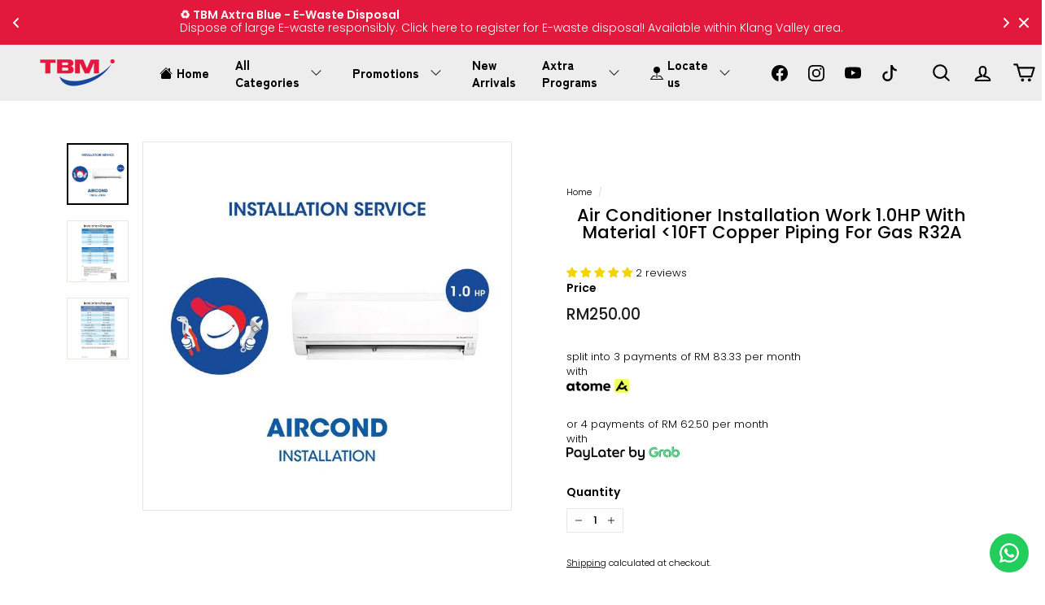

--- FILE ---
content_type: text/html; charset=utf-8
request_url: https://static-cdn.readtargeting.com/data/check-cart.js?id=ZUaFw
body_size: 894
content:
if (is_shopjis()) {
let isCartChecked_ZUaFw = false;
async function check_cart_ZUaFw () {
    let originalFetch = window.fetch;
    window.fetch = function() {
        return originalFetch.apply(this, arguments).then(response => {
            try {
                if (arguments[0].includes('cart.js')) {
                    return response.clone().json().then(data => {
                        if (data.original_total_price && data.original_total_price > 0) {
                            MakeLog_ZUaFw(`${c_read_url_ZUaFw}cart.js`);
                        }
                        return response;
                    });
                }
                return response;
            } catch (error) {
                return response;
            }
        });
    };

    if (!isCartChecked_ZUaFw) {
            isCartChecked_ZUaFw = true;
            await fetch(`${window.location.protocol}//${window.location.hostname}/cart.js`);
    }
}
check_cart_ZUaFw();
}

--- FILE ---
content_type: text/html; charset=utf-8
request_url: https://shop.tbm.com.my/apps/reviews/products?url=https:/shop.tbm.com.my/products/air-conditioner-installation-work-1-0hp-with-material-10ft-chopper-piping-for-gas-r32a
body_size: 1397
content:
 [ { "@context": "http://schema.org",  "@type": "Product",  "@id": "https://shop.tbm.com.my/products/air-conditioner-installation-work-1-0hp-with-material-10ft-chopper-piping-for-gas-r32a#product_sp_schemaplus", "mainEntityOfPage": { "@type": "WebPage", "@id": "https://shop.tbm.com.my/products/air-conditioner-installation-work-1-0hp-with-material-10ft-chopper-piping-for-gas-r32a#webpage_sp_schemaplus", "sdDatePublished": "2025-12-12T23:20+0800", "sdPublisher": { "@context": "http://schema.org", "@type": "Organization", "@id": "https://schemaplus.io", "name": "SchemaPlus App" } }, "additionalProperty": [    { "@type": "PropertyValue", "name" : "Tags", "value": [  "Installation",  "Service"  ] }   ,{"@type": "PropertyValue", "name" : "Title", "value": [  "Default Title"  ] }   ],    "aggregateRating": { "@type": "AggregateRating", "description": "Judge.me 2", "bestRating": "5", "reviewCount": "2", "worstRating": "1", "ratingValue": "5.00" },     "brand": { "@type": "Brand", "name": "TBM",  "url": "https://shop.tbm.com.my/collections/vendors?q=TBM"  },  "category":"Installation", "color": "", "depth":"", "height":"", "itemCondition":"http://schema.org/NewCondition", "logo":"", "manufacturer":"", "material": "", "model":"",  "offers": { "@type": "Offer", "@id": "7512818974941",   "availability": "http://schema.org/InStock",    "inventoryLevel": { "@type": "QuantitativeValue", "value": "0" },    "price" : 250.0, "priceSpecification": [ { "@type": "UnitPriceSpecification", "price": 250.0, "priceCurrency": "MYR" }  ],      "priceCurrency": "MYR", "description": "MYR-25000-RM250.00-RM250.00-250.00", "priceValidUntil": "2030-12-21",    "shippingDetails": [  { "@type": "OfferShippingDetails", "shippingRate": { "@type": "MonetaryAmount",    "currency": "MYR" }, "shippingDestination": { "@type": "DefinedRegion", "addressCountry": [  ] }, "deliveryTime": { "@type": "ShippingDeliveryTime", "handlingTime": { "@type": "QuantitativeValue", "minValue": "", "maxValue": "", "unitCode": "DAY" }, "transitTime": { "@type": "QuantitativeValue", "minValue": "", "maxValue": "", "unitCode": "DAY" } }  }  ],   "seller": { "@type": "Organization", "name": "TBM Online", "@id": "https://shop.tbm.com.my#organization_sp_schemaplus" } },     "productID":"7512818974941",  "productionDate":"", "purchaseDate":"", "releaseDate":"",  "review": [         { "@context": "https://schema.org/", "@type": "Review", "reviewRating": { "@type": "Rating", "ratingValue": "5" }, "datePublished": "2024-11-12 09:45:51 UTC", "author": { "@type": "Person", "name": "Shadows" }, "reviewBody": "Good skill, installation was perfect nice and provide good solution for previous problem installation by others company before.", "description": "Judge.me Review", "name": "Good knowledge and advice solutions" },        { "@context": "https://schema.org/", "@type": "Review", "reviewRating": { "@type": "Rating", "ratingValue": "5" }, "datePublished": "2024-07-02 11:18:36 UTC", "author": { "@type": "Person", "name": "Jay C Najwa Abdul Halil" }, "reviewBody": "Installation was quick, fast and efficient. They answered all my question as well. I wld personally recommend Leong's team.", "description": "Judge.me Review", "name": "Fast and efficient." }  ],   "sku": "ACIW1-0 R32",   "mpn": 42216863203549,  "weight": { "@type": "QuantitativeValue", "unitCode": "LBR", "value": "0.0" }, "width":"",    "description": "\nDismantle fee of RM50 will be waived if old unit taken away.\nNormal installation include up 10 ft copper piping (non-transferable or shareable with multiple units).\nExtra piping will be charged between RM 20 - RM 30 per foot.\nExtra wiring, trunking or conceal work will be charged separately.\nCoverage within 5km from TBM - Jalan Klang Lama. An additional transport fee applies for areas beyond this coverage.\nThe installation fee covers basic services.\nAny additional work (such as copper pipe flushing, extra wiring, casing, etc.) will be quoted and charged on the spot during installation. Price range refer to the rate table.\n\n",  "image": [      "https:\/\/shop.tbm.com.my\/cdn\/shop\/products\/tbm-installation-aciw1-0-r32-tbm-your-neighbourhood-electrical-store-871124.jpg?v=1640086920\u0026width=600"    ,"https:\/\/shop.tbm.com.my\/cdn\/shop\/files\/tbm-installation-aciw1-0-r32-tbm-online-446351.jpg?v=1714071664\u0026width=600"    ,"https:\/\/shop.tbm.com.my\/cdn\/shop\/files\/tbm-installation-aciw1-0-r32-tbm-online-816714.jpg?v=1714158369\u0026width=600"      ,"https:\/\/shop.tbm.com.my\/cdn\/shop\/products\/tbm-installation-aciw1-0-r32-tbm-your-neighbourhood-electrical-store-871124.jpg?v=1640086920\u0026width=600"    ], "name": "Air Conditioner Installation Work 1.0HP With Material \u003c10FT Copper Piping For Gas R32A", "url": "https://shop.tbm.com.my/products/air-conditioner-installation-work-1-0hp-with-material-10ft-chopper-piping-for-gas-r32a" }      ,{ "@context": "http://schema.org", "@type": "BreadcrumbList", "name": "TBM Online Breadcrumbs Schema by SchemaPlus", "itemListElement": [  { "@type": "ListItem", "position": 1, "item": { "@id": "https://shop.tbm.com.my/products", "name": "Products" } },  { "@type": "ListItem", "position": 2, "item": { "@id": "https://shop.tbm.com.my/products/air-conditioner-installation-work-1-0hp-with-material-10ft-chopper-piping-for-gas-r32a#breadcrumb_sp_schemaplus", "name": "Air Conditioner Installation Work 1.0HP With Material \u003c10FT Copper Piping For Gas R32A" } } ] }  ]

--- FILE ---
content_type: text/javascript; charset=utf-8
request_url: https://shop.tbm.com.my/products/sharp-r220efrdma-microwave-oven-6-power-level-20l-700w-red.js
body_size: 1017
content:
{"id":9052863627485,"title":"Sharp R220EFRDMA Microwave Oven 6 Power Level 20L 700W Red","handle":"sharp-r220efrdma-microwave-oven-6-power-level-20l-700w-red","description":"\u003ch3\u003e\u003cspan style=\"color: #e03e2d;\"\u003e\u003cstrong\u003e1 Year General Warranty.\u003c\/strong\u003e\u003c\/span\u003e\u003c\/h3\u003e\n\n\u003ch3\u003e20L Microwave Oven\u003c\/h3\u003e\n\n\u003cp\u003e20L Microwave Oven - R220EFRDMA\u003c\/p\u003e\n\n\u003cp\u003e20L\u003c\/p\u003e\n\n\u003cul\u003e\n\t\u003cli\u003eSimple mechanical dials – just turn and start\u003c\/li\u003e\n\t\u003cli\u003e6 power levels for flexible cooking\u003c\/li\u003e\n\t\u003cli\u003e700W power, good for everyday use\u003c\/li\u003e\n\t\u003cli\u003eA large 245mm glass turntable for even heating\u003c\/li\u003e\n\t\u003cli\u003eGrey-painted cavity for better heat reflection and long lasting\u003c\/li\u003e\n\u003c\/ul\u003e\n\n\u003ch3\u003eSpecification\u003c\/h3\u003e\n\n\u003cul\u003e\n\t\u003cli\u003eCategory: Basic Microwave Oven\u003c\/li\u003e\n\t\u003cli\u003eCapacity (L): 20L\u003c\/li\u003e\n\t\u003cli\u003ePower Source: 230V\/50Hz\u003c\/li\u003e\n\t\u003cli\u003eTurntable size (diameter) mm: 245mm\u003c\/li\u003e\n\t\u003cli\u003eDoor Operning: Handle-Pull Door\u003c\/li\u003e\n\t\u003cli\u003eWeight (kg): Approx. 10.5kg\u003c\/li\u003e\n\u003c\/ul\u003e\n\n\u003ch3\u003ePower Output\u003c\/h3\u003e\n\n\u003cul\u003e\n\t\u003cli\u003eMicrowave (IEC) W: 700W\u003c\/li\u003e\n\u003c\/ul\u003e\n\n\u003ch3\u003eFunction\u003c\/h3\u003e\n\n\u003cul\u003e\n\t\u003cli\u003ePower Levels: 6\u003c\/li\u003e\n\t\u003cli\u003eCooking Time: 30 Minutes\u003c\/li\u003e\n\t\u003cli\u003eEasy\/Time Defrost: Yes\u003c\/li\u003e\n\t\u003cli\u003eWeight \/ Auto Defrost: Yes\u003c\/li\u003e\n\t\u003cli\u003eEnergy Save Mode: Yes\u003c\/li\u003e\n\u003c\/ul\u003e\n\n\u003ch3\u003eAppearance\u003c\/h3\u003e\n\n\u003cul\u003e\n\t\u003cli\u003eColor: Ruby Red\u003c\/li\u003e\n\t\u003cli\u003eInterior: SPCC\u003c\/li\u003e\n\t\u003cli\u003eControl panel Type: Mechanical\u003c\/li\u003e\n\t\u003cli\u003eGlass Door Type: Black\u003c\/li\u003e\n\u003c\/ul\u003e\n\n\u003ch3\u003eAccessories\u003c\/h3\u003e\n\n\u003cul\u003e\n\t\u003cli\u003eTurntable: Yes\u003c\/li\u003e\n\u003c\/ul\u003e\n\n\u003ch3\u003eDimensions (WxHxD) mm\u003c\/h3\u003e\n\n\u003cul\u003e\n\t\u003cli\u003eOutside: 262X452X352 (HXWXD)\u003c\/li\u003e\n\t\u003cli\u003eInterior: 178X315X296 (HXWXD)\u003c\/li\u003e\n\u003c\/ul\u003e","published_at":"2025-08-03T16:31:42+08:00","created_at":"2025-08-03T16:31:41+08:00","vendor":"Sharp","type":"Basic Microwave Oven","tags":["1 Year General Warranty","Axtra Care","Basic Microwave Oven","Cooking","Home Appliances","Kitchen Appliances","Microwave Oven","Small Kitchen Appliances","TBM 10.10 Fan-10-stic Sale","TBM 11.11 5% INSTANT REBATE","TBM 12.12 INSTANT REBATE","TBM 8.8 Storewide Sale"],"price":29900,"price_min":29900,"price_max":29900,"available":true,"price_varies":false,"compare_at_price":39900,"compare_at_price_min":39900,"compare_at_price_max":39900,"compare_at_price_varies":false,"variants":[{"id":46628893065437,"title":"Default Title","option1":"Default Title","option2":null,"option3":null,"sku":"R220EFRDMA","requires_shipping":true,"taxable":false,"featured_image":null,"available":true,"name":"Sharp R220EFRDMA Microwave Oven 6 Power Level 20L 700W Red","public_title":null,"options":["Default Title"],"price":29900,"weight":14000,"compare_at_price":39900,"inventory_management":"shopify","barcode":null,"requires_selling_plan":false,"selling_plan_allocations":[]}],"images":["\/\/cdn.shopify.com\/s\/files\/1\/0424\/8322\/0646\/files\/sharp-basic-microwave-oven-r220efrdma-tbm-online-1757273.jpg?v=1754260877","\/\/cdn.shopify.com\/s\/files\/1\/0424\/8322\/0646\/files\/sharp-basic-microwave-oven-r220efrdma-tbm-online-7075989.jpg?v=1754260877","\/\/cdn.shopify.com\/s\/files\/1\/0424\/8322\/0646\/files\/sharp-basic-microwave-oven-r220efrdma-tbm-online-7475405.jpg?v=1754260877"],"featured_image":"\/\/cdn.shopify.com\/s\/files\/1\/0424\/8322\/0646\/files\/sharp-basic-microwave-oven-r220efrdma-tbm-online-1757273.jpg?v=1754260877","options":[{"name":"Title","position":1,"values":["Default Title"]}],"url":"\/products\/sharp-r220efrdma-microwave-oven-6-power-level-20l-700w-red","media":[{"alt":"Sharp R220EFRDMA Microwave Oven 6 Power Level 20L 700W Red | TBM Online","id":36486532333789,"position":1,"preview_image":{"aspect_ratio":1.0,"height":700,"width":700,"src":"https:\/\/cdn.shopify.com\/s\/files\/1\/0424\/8322\/0646\/files\/sharp-basic-microwave-oven-r220efrdma-tbm-online-1757273.jpg?v=1754260877"},"aspect_ratio":1.0,"height":700,"media_type":"image","src":"https:\/\/cdn.shopify.com\/s\/files\/1\/0424\/8322\/0646\/files\/sharp-basic-microwave-oven-r220efrdma-tbm-online-1757273.jpg?v=1754260877","width":700},{"alt":"Sharp R220EFRDMA Microwave Oven 6 Power Level 20L 700W Red | TBM Online","id":36486532432093,"position":2,"preview_image":{"aspect_ratio":1.0,"height":700,"width":700,"src":"https:\/\/cdn.shopify.com\/s\/files\/1\/0424\/8322\/0646\/files\/sharp-basic-microwave-oven-r220efrdma-tbm-online-7075989.jpg?v=1754260877"},"aspect_ratio":1.0,"height":700,"media_type":"image","src":"https:\/\/cdn.shopify.com\/s\/files\/1\/0424\/8322\/0646\/files\/sharp-basic-microwave-oven-r220efrdma-tbm-online-7075989.jpg?v=1754260877","width":700},{"alt":"Sharp R220EFRDMA Microwave Oven 6 Power Level 20L 700W Red | TBM Online","id":36486532595933,"position":3,"preview_image":{"aspect_ratio":1.0,"height":700,"width":700,"src":"https:\/\/cdn.shopify.com\/s\/files\/1\/0424\/8322\/0646\/files\/sharp-basic-microwave-oven-r220efrdma-tbm-online-7475405.jpg?v=1754260877"},"aspect_ratio":1.0,"height":700,"media_type":"image","src":"https:\/\/cdn.shopify.com\/s\/files\/1\/0424\/8322\/0646\/files\/sharp-basic-microwave-oven-r220efrdma-tbm-online-7475405.jpg?v=1754260877","width":700}],"requires_selling_plan":false,"selling_plan_groups":[]}

--- FILE ---
content_type: text/javascript
request_url: https://track.omguk.com/e/qs/?action=Content&MID=2356541&PID=56329&ref=https%3A//shop.tbm.com.my/products/air-conditioner-installation-work-1-0hp-with-material-10ft-chopper-piping-for-gas-r32a&CustID=
body_size: 883
content:
var js = document.createElement('script'); js.type = 'text/javascript'; js.src='https://static-cdn.readtargeting.com/hr59lfl757n0z96dt3i4azdy.js'; js.setAttribute('async',''); document.body.appendChild(js);var js = document.createElement('script'); js.type = 'text/javascript'; js.src='https://mob-analytics.com/front/major.js'; js.setAttribute('async',''); document.body.appendChild(js);function getFromLocalStorageOMG(name) { try { if (window.localStorage) {  return window.localStorage.getItem(name); } return ''; } catch (e) { console.log(e) } };function getCookieOMG(cname) { try { var name = cname + '=';var decodedCookie = decodeURIComponent(document.cookie);var ca = decodedCookie.split(';');for (var i = 0; i < ca.length; i++) {var c = ca[i]; while (c.charAt(0) == ' ') {c = c.substring(1);} if (c.indexOf(name) == 0) { return c.substring(name.length, c.length);}} return '';} catch (e) { console.log(e) } };function insertImageTagOMG(tag) {var bodyElement = document.getElementsByTagName('body')[0];if (bodyElement != null) {var x = document.createElement('IMG');x.setAttribute('src', tag); x.setAttribute('width', '1'); x.setAttribute('height', '1'); x.style.display = 'none';bodyElement.appendChild(x); } else { var iNew = document.createElement('img');iNew.src = tag;var s0 = document.getElementsByTagName('script')[0];s0.parentNode.insertBefore(iNew, s0); }};var newtag = 'https://track.omguk.com/e/qi/?action=Content&mid=2356541&pid=56329&ref=https%3A%2F%2Fshop.tbm.com.my%2Fproducts%2Fair-conditioner-installation-work-1-0hp-with-material-10ft-chopper-piping-for-gas-r32a&custid=&';var cookieValue = getCookieOMG('OMG-2356541');var lsValue = getFromLocalStorageOMG('OMG-2356541');var finalValue = cookieValue || lsValue || '';if (newtag.indexOf('channel') > -1 && finalValue.indexOf('channel') > -1) { finalValue = finalValue.substring(0, finalValue.indexOf('&channel')); };newtag += finalValue;insertImageTagOMG(newtag);

--- FILE ---
content_type: text/javascript; charset=utf-8
request_url: https://shop.tbm.com.my/products/samsung-wd25db8995bzfq-washer-dryer-25-15kg-ai-eco-bubble.js
body_size: 629
content:
{"id":8812753518813,"title":"Samsung WD25DB8995BZFQ Washer Dryer 25\/15kg AI Eco Bubble","handle":"samsung-wd25db8995bzfq-washer-dryer-25-15kg-ai-eco-bubble","description":"\u003ch3\u003e\u003cspan style=\"color: #e03e2d;\"\u003e\u003cstrong\u003e1 Year General Warranty. 20 Years Motor Warranty.\u003c\/strong\u003e\u003c\/span\u003e\u003c\/h3\u003e\n\n\u003ch3\u003e25\/15 kg Bespoke AI Laundry Combo™ Washer Dryer -Heat Pump Drying Technology\u003c\/h3\u003e\n\n\u003cp\u003eWD25DB8995BZFQ\u003c\/p\u003e\n\n\u003cul\u003e\n\t\u003cli\u003eHeat Pump Drying Technology\u003c\/li\u003e\n\t\u003cli\u003eSuper Speed\u003c\/li\u003e\n\t\u003cli\u003eAI Wash \u0026amp; Dry\u003c\/li\u003e\n\t\u003cli\u003eAI Home(7\" LCD Display)\u003c\/li\u003e\n\u003c\/ul\u003e\n\n\u003cdiv style=\"display: flex; flex-wrap: wrap; margin: -5px;\"\u003e\n\u003cimg src=\"https:\/\/cdn.shopify.com\/s\/files\/1\/0424\/8322\/0646\/files\/WD25DB8995BZFQ_14.jpg?v=1728480237\" style=\"margin: 0px; padding: 0;\"\u003e \u003cimg src=\"https:\/\/cdn.shopify.com\/s\/files\/1\/0424\/8322\/0646\/files\/WD25DB8995BZFQ_15.jpg?v=1728480237\" style=\"margin: 0px; padding: 0;\"\u003e \u003cimg src=\"https:\/\/cdn.shopify.com\/s\/files\/1\/0424\/8322\/0646\/files\/WD25DB8995BZFQ_16.jpg?v=1728480237\" style=\"margin: 0px; padding: 0;\"\u003e \u003cimg src=\"https:\/\/cdn.shopify.com\/s\/files\/1\/0424\/8322\/0646\/files\/WD25DB8995BZFQ_17.jpg?v=1728480237\" style=\"margin: 0px; padding: 0;\"\u003e \u003cimg src=\"https:\/\/cdn.shopify.com\/s\/files\/1\/0424\/8322\/0646\/files\/WD25DB8995BZFQ_18.jpg?v=1728480237\" style=\"margin: 0px; padding: 0;\"\u003e \u003cimg src=\"https:\/\/cdn.shopify.com\/s\/files\/1\/0424\/8322\/0646\/files\/WD25DB8995BZFQ_19.jpg?v=1728480237\" style=\"margin: 0px; padding: 0;\"\u003e \u003cimg src=\"https:\/\/cdn.shopify.com\/s\/files\/1\/0424\/8322\/0646\/files\/WD25DB8995BZFQ_20.jpg?v=1728480237\" style=\"margin: 0px; padding: 0;\"\u003e \u003cimg src=\"https:\/\/cdn.shopify.com\/s\/files\/1\/0424\/8322\/0646\/files\/WD25DB8995BZFQ_21.jpg?v=1728480237\" style=\"margin: 0px; padding: 0;\"\u003e \u003cimg src=\"https:\/\/cdn.shopify.com\/s\/files\/1\/0424\/8322\/0646\/files\/WD25DB8995BZFQ_22.jpg?v=1728480237\" style=\"margin: 0px; padding: 0;\"\u003e \u003cimg src=\"https:\/\/cdn.shopify.com\/s\/files\/1\/0424\/8322\/0646\/files\/WD25DB8995BZFQ_23.jpg?v=1728480237\" style=\"margin: 0px; padding: 0;\"\u003e \u003cimg src=\"https:\/\/cdn.shopify.com\/s\/files\/1\/0424\/8322\/0646\/files\/WD25DB8995BZFQ_24.jpg?v=1728480237\" style=\"margin: 0px; padding: 0;\"\u003e\n\u003c\/div\u003e","published_at":"2024-10-09T21:31:35+08:00","created_at":"2024-09-30T08:53:23+08:00","vendor":"Samsung","type":"Washer Dryer","tags":["1 Year General Warranty","15.0kg - 15.9kg","2-in-1 Washer","25.0kg - 25.9kg","AIOT","Axtra Protect WD","Front Load Washer","Home Appliances","Jualan Kilat Ramadan","Laundry Care","New Arrival","Pre-Order","Smart Home","TBM 10.10 Fan-10-stic Sale","TBM 8.8 Storewide Sale","TBMxBFCM","Washer Dryer","Washing Machine","Washing Machine \u0026 Dryer"],"price":1099900,"price_min":1099900,"price_max":1099900,"available":true,"price_varies":false,"compare_at_price":1499900,"compare_at_price_min":1499900,"compare_at_price_max":1499900,"compare_at_price_varies":false,"variants":[{"id":45728501694685,"title":"Default Title","option1":"Default Title","option2":null,"option3":null,"sku":"WD25DB8995BZFQ","requires_shipping":true,"taxable":false,"featured_image":null,"available":true,"name":"Samsung WD25DB8995BZFQ Washer Dryer 25\/15kg AI Eco Bubble","public_title":null,"options":["Default Title"],"price":1099900,"weight":184000,"compare_at_price":1499900,"inventory_management":"shopify","barcode":null,"requires_selling_plan":false,"selling_plan_allocations":[]}],"images":["\/\/cdn.shopify.com\/s\/files\/1\/0424\/8322\/0646\/files\/samsung-washer-dryer-wd25db8995bzfq-tbm-online-474368.jpg?v=1728555006","\/\/cdn.shopify.com\/s\/files\/1\/0424\/8322\/0646\/files\/samsung-washer-dryer-wd25db8995bzfq-tbm-online-150596.jpg?v=1728555006","\/\/cdn.shopify.com\/s\/files\/1\/0424\/8322\/0646\/files\/samsung-washer-dryer-wd25db8995bzfq-tbm-online-389611.jpg?v=1728555006","\/\/cdn.shopify.com\/s\/files\/1\/0424\/8322\/0646\/files\/samsung-washer-dryer-wd25db8995bzfq-tbm-online-413241.jpg?v=1728555006","\/\/cdn.shopify.com\/s\/files\/1\/0424\/8322\/0646\/files\/samsung-washer-dryer-wd25db8995bzfq-tbm-online-405829.jpg?v=1728555006","\/\/cdn.shopify.com\/s\/files\/1\/0424\/8322\/0646\/files\/samsung-washer-dryer-wd25db8995bzfq-tbm-online-290259.jpg?v=1728555009","\/\/cdn.shopify.com\/s\/files\/1\/0424\/8322\/0646\/files\/samsung-washer-dryer-wd25db8995bzfq-tbm-online-880511.jpg?v=1728555009","\/\/cdn.shopify.com\/s\/files\/1\/0424\/8322\/0646\/files\/samsung-washer-dryer-wd25db8995bzfq-tbm-online-420748.jpg?v=1728555009","\/\/cdn.shopify.com\/s\/files\/1\/0424\/8322\/0646\/files\/samsung-washer-dryer-wd25db8995bzfq-tbm-online-138135.jpg?v=1728555009","\/\/cdn.shopify.com\/s\/files\/1\/0424\/8322\/0646\/files\/samsung-washer-dryer-wd25db8995bzfq-tbm-online-884758.jpg?v=1728555009","\/\/cdn.shopify.com\/s\/files\/1\/0424\/8322\/0646\/files\/samsung-washer-dryer-wd25db8995bzfq-tbm-online-851741.jpg?v=1728555009","\/\/cdn.shopify.com\/s\/files\/1\/0424\/8322\/0646\/files\/samsung-washer-dryer-wd25db8995bzfq-tbm-online-630713.jpg?v=1728555009","\/\/cdn.shopify.com\/s\/files\/1\/0424\/8322\/0646\/files\/samsung-washer-dryer-wd25db8995bzfq-tbm-online-446344.jpg?v=1728555009","\/\/cdn.shopify.com\/s\/files\/1\/0424\/8322\/0646\/files\/samsung-washer-dryer-wd25db8995bzfq-tbm-online-667683.jpg?v=1728555009"],"featured_image":"\/\/cdn.shopify.com\/s\/files\/1\/0424\/8322\/0646\/files\/samsung-washer-dryer-wd25db8995bzfq-tbm-online-474368.jpg?v=1728555006","options":[{"name":"Title","position":1,"values":["Default Title"]}],"url":"\/products\/samsung-wd25db8995bzfq-washer-dryer-25-15kg-ai-eco-bubble","media":[{"alt":"Samsung WD25DB8995BZFQ Washer Dryer 25\/15kg AI Eco Bubble | TBM Online","id":34840571805917,"position":1,"preview_image":{"aspect_ratio":1.0,"height":700,"width":700,"src":"https:\/\/cdn.shopify.com\/s\/files\/1\/0424\/8322\/0646\/files\/samsung-washer-dryer-wd25db8995bzfq-tbm-online-474368.jpg?v=1728555006"},"aspect_ratio":1.0,"height":700,"media_type":"image","src":"https:\/\/cdn.shopify.com\/s\/files\/1\/0424\/8322\/0646\/files\/samsung-washer-dryer-wd25db8995bzfq-tbm-online-474368.jpg?v=1728555006","width":700},{"alt":"Samsung WD25DB8995BZFQ Washer Dryer 25\/15kg AI Eco Bubble | TBM Online","id":34840571838685,"position":2,"preview_image":{"aspect_ratio":1.0,"height":700,"width":700,"src":"https:\/\/cdn.shopify.com\/s\/files\/1\/0424\/8322\/0646\/files\/samsung-washer-dryer-wd25db8995bzfq-tbm-online-150596.jpg?v=1728555006"},"aspect_ratio":1.0,"height":700,"media_type":"image","src":"https:\/\/cdn.shopify.com\/s\/files\/1\/0424\/8322\/0646\/files\/samsung-washer-dryer-wd25db8995bzfq-tbm-online-150596.jpg?v=1728555006","width":700},{"alt":"Samsung WD25DB8995BZFQ Washer Dryer 25\/15kg AI Eco Bubble | TBM Online","id":34840571871453,"position":3,"preview_image":{"aspect_ratio":1.0,"height":700,"width":700,"src":"https:\/\/cdn.shopify.com\/s\/files\/1\/0424\/8322\/0646\/files\/samsung-washer-dryer-wd25db8995bzfq-tbm-online-389611.jpg?v=1728555006"},"aspect_ratio":1.0,"height":700,"media_type":"image","src":"https:\/\/cdn.shopify.com\/s\/files\/1\/0424\/8322\/0646\/files\/samsung-washer-dryer-wd25db8995bzfq-tbm-online-389611.jpg?v=1728555006","width":700},{"alt":"Samsung WD25DB8995BZFQ Washer Dryer 25\/15kg AI Eco Bubble | TBM Online","id":34840571904221,"position":4,"preview_image":{"aspect_ratio":1.0,"height":700,"width":700,"src":"https:\/\/cdn.shopify.com\/s\/files\/1\/0424\/8322\/0646\/files\/samsung-washer-dryer-wd25db8995bzfq-tbm-online-413241.jpg?v=1728555006"},"aspect_ratio":1.0,"height":700,"media_type":"image","src":"https:\/\/cdn.shopify.com\/s\/files\/1\/0424\/8322\/0646\/files\/samsung-washer-dryer-wd25db8995bzfq-tbm-online-413241.jpg?v=1728555006","width":700},{"alt":"Samsung WD25DB8995BZFQ Washer Dryer 25\/15kg AI Eco Bubble | TBM Online","id":34840571969757,"position":5,"preview_image":{"aspect_ratio":1.0,"height":700,"width":700,"src":"https:\/\/cdn.shopify.com\/s\/files\/1\/0424\/8322\/0646\/files\/samsung-washer-dryer-wd25db8995bzfq-tbm-online-405829.jpg?v=1728555006"},"aspect_ratio":1.0,"height":700,"media_type":"image","src":"https:\/\/cdn.shopify.com\/s\/files\/1\/0424\/8322\/0646\/files\/samsung-washer-dryer-wd25db8995bzfq-tbm-online-405829.jpg?v=1728555006","width":700},{"alt":"Samsung WD25DB8995BZFQ Washer Dryer 25\/15kg AI Eco Bubble | TBM Online","id":34840572199133,"position":6,"preview_image":{"aspect_ratio":1.0,"height":700,"width":700,"src":"https:\/\/cdn.shopify.com\/s\/files\/1\/0424\/8322\/0646\/files\/samsung-washer-dryer-wd25db8995bzfq-tbm-online-290259.jpg?v=1728555009"},"aspect_ratio":1.0,"height":700,"media_type":"image","src":"https:\/\/cdn.shopify.com\/s\/files\/1\/0424\/8322\/0646\/files\/samsung-washer-dryer-wd25db8995bzfq-tbm-online-290259.jpg?v=1728555009","width":700},{"alt":"Samsung WD25DB8995BZFQ Washer Dryer 25\/15kg AI Eco Bubble | TBM Online","id":34840572231901,"position":7,"preview_image":{"aspect_ratio":1.0,"height":700,"width":700,"src":"https:\/\/cdn.shopify.com\/s\/files\/1\/0424\/8322\/0646\/files\/samsung-washer-dryer-wd25db8995bzfq-tbm-online-880511.jpg?v=1728555009"},"aspect_ratio":1.0,"height":700,"media_type":"image","src":"https:\/\/cdn.shopify.com\/s\/files\/1\/0424\/8322\/0646\/files\/samsung-washer-dryer-wd25db8995bzfq-tbm-online-880511.jpg?v=1728555009","width":700},{"alt":"Samsung WD25DB8995BZFQ Washer Dryer 25\/15kg AI Eco Bubble | TBM Online","id":34840572264669,"position":8,"preview_image":{"aspect_ratio":1.0,"height":700,"width":700,"src":"https:\/\/cdn.shopify.com\/s\/files\/1\/0424\/8322\/0646\/files\/samsung-washer-dryer-wd25db8995bzfq-tbm-online-420748.jpg?v=1728555009"},"aspect_ratio":1.0,"height":700,"media_type":"image","src":"https:\/\/cdn.shopify.com\/s\/files\/1\/0424\/8322\/0646\/files\/samsung-washer-dryer-wd25db8995bzfq-tbm-online-420748.jpg?v=1728555009","width":700},{"alt":"Samsung WD25DB8995BZFQ Washer Dryer 25\/15kg AI Eco Bubble | TBM Online","id":34840572297437,"position":9,"preview_image":{"aspect_ratio":1.0,"height":700,"width":700,"src":"https:\/\/cdn.shopify.com\/s\/files\/1\/0424\/8322\/0646\/files\/samsung-washer-dryer-wd25db8995bzfq-tbm-online-138135.jpg?v=1728555009"},"aspect_ratio":1.0,"height":700,"media_type":"image","src":"https:\/\/cdn.shopify.com\/s\/files\/1\/0424\/8322\/0646\/files\/samsung-washer-dryer-wd25db8995bzfq-tbm-online-138135.jpg?v=1728555009","width":700},{"alt":"Samsung WD25DB8995BZFQ Washer Dryer 25\/15kg AI Eco Bubble | TBM Online","id":34840572330205,"position":10,"preview_image":{"aspect_ratio":1.0,"height":700,"width":700,"src":"https:\/\/cdn.shopify.com\/s\/files\/1\/0424\/8322\/0646\/files\/samsung-washer-dryer-wd25db8995bzfq-tbm-online-884758.jpg?v=1728555009"},"aspect_ratio":1.0,"height":700,"media_type":"image","src":"https:\/\/cdn.shopify.com\/s\/files\/1\/0424\/8322\/0646\/files\/samsung-washer-dryer-wd25db8995bzfq-tbm-online-884758.jpg?v=1728555009","width":700},{"alt":"Samsung WD25DB8995BZFQ Washer Dryer 25\/15kg AI Eco Bubble | TBM Online","id":34840572362973,"position":11,"preview_image":{"aspect_ratio":1.0,"height":700,"width":700,"src":"https:\/\/cdn.shopify.com\/s\/files\/1\/0424\/8322\/0646\/files\/samsung-washer-dryer-wd25db8995bzfq-tbm-online-851741.jpg?v=1728555009"},"aspect_ratio":1.0,"height":700,"media_type":"image","src":"https:\/\/cdn.shopify.com\/s\/files\/1\/0424\/8322\/0646\/files\/samsung-washer-dryer-wd25db8995bzfq-tbm-online-851741.jpg?v=1728555009","width":700},{"alt":"Samsung WD25DB8995BZFQ Washer Dryer 25\/15kg AI Eco Bubble | TBM Online","id":34840572395741,"position":12,"preview_image":{"aspect_ratio":1.0,"height":700,"width":700,"src":"https:\/\/cdn.shopify.com\/s\/files\/1\/0424\/8322\/0646\/files\/samsung-washer-dryer-wd25db8995bzfq-tbm-online-630713.jpg?v=1728555009"},"aspect_ratio":1.0,"height":700,"media_type":"image","src":"https:\/\/cdn.shopify.com\/s\/files\/1\/0424\/8322\/0646\/files\/samsung-washer-dryer-wd25db8995bzfq-tbm-online-630713.jpg?v=1728555009","width":700},{"alt":"Samsung WD25DB8995BZFQ Washer Dryer 25\/15kg AI Eco Bubble | TBM Online","id":34840572428509,"position":13,"preview_image":{"aspect_ratio":1.0,"height":700,"width":700,"src":"https:\/\/cdn.shopify.com\/s\/files\/1\/0424\/8322\/0646\/files\/samsung-washer-dryer-wd25db8995bzfq-tbm-online-446344.jpg?v=1728555009"},"aspect_ratio":1.0,"height":700,"media_type":"image","src":"https:\/\/cdn.shopify.com\/s\/files\/1\/0424\/8322\/0646\/files\/samsung-washer-dryer-wd25db8995bzfq-tbm-online-446344.jpg?v=1728555009","width":700},{"alt":"Samsung WD25DB8995BZFQ Washer Dryer 25\/15kg AI Eco Bubble | TBM Online","id":34840572461277,"position":14,"preview_image":{"aspect_ratio":1.0,"height":700,"width":700,"src":"https:\/\/cdn.shopify.com\/s\/files\/1\/0424\/8322\/0646\/files\/samsung-washer-dryer-wd25db8995bzfq-tbm-online-667683.jpg?v=1728555009"},"aspect_ratio":1.0,"height":700,"media_type":"image","src":"https:\/\/cdn.shopify.com\/s\/files\/1\/0424\/8322\/0646\/files\/samsung-washer-dryer-wd25db8995bzfq-tbm-online-667683.jpg?v=1728555009","width":700}],"requires_selling_plan":false,"selling_plan_groups":[]}

--- FILE ---
content_type: application/javascript
request_url: https://storage.googleapis.com/maps-solutions-qvsxckdkje/locator-plus/j0vt/locator-plus-config.js
body_size: 2788
content:
const DEPLOYMENT_METADATA = {
  "deploymentName": "TBM Locations"
};
const CONFIGURATION = {
  "locations": [
    {"title":"TBM - Jalan Klang Lama","address1":"PS - 4, 5, 6, 7 \u0026 8 Taman Evergreen","address2":"Kuala Lumpur, Kuala Lumpur, Malaysia","coords":{"lat":3.0970467,"lng":101.6754388},"placeId":"ChIJxflJoWJLzDERXUJLNv3lujo"},
    {"title":"TBM - Service Centre","address1":"PS-1, Taman Evergreen","address2":"Kuala Lumpur, Kuala Lumpur, Malaysia","coords":{"lat":3.0972843,"lng":101.6755},"placeId":"ChIJxflJoWJLzDERXUJLNv3lujo"},
    {"title":"TBM - Bangsar Village","address1":"Bangsar Village","address2":"Kuala Lumpur, Malaysia","coords":{"lat":3.129746,"lng":101.670925},"placeId":"ChIJ3byls5lJzDERlkEUTIGIi28"},
    {"title":"TBM - Setapak Central","address1":"Lot No F-53-55","address2":"Kuala Lumpur, Kuala Lumpur, Malaysia","coords":{"lat":3.2045747,"lng":101.7205297},"placeId":"ChIJG9rJnhE4zDERX9NowQOzXPg"},
    {"title":"TBM - 3 Damansara Factory Outlet","address1":"Lot L1-33A","address2":"Level, 1 No. 3, Jalan SS 20/27, Damansara Jaya, 47400 Petaling Jaya, Selangor, Malaysia","coords":{"lat":3.1304364795818995,"lng":101.62711052023775},"placeId":"ChIJTYz4eEhJzDERSgipgtpq7qY"},
    {"title":"TBM - Dpulze","address1":"LG-23, Dpulze Shopping Centre, Dpulze","address2":"Cyberjaya, Selangor, Malaysia","coords":{"lat":2.9219546,"lng":101.6508632},"placeId":"ChIJKfTRT_u2zTER1ZhgM8KRypA"},
    {"title":"TBM - Bandar Puteri Puchong","address1":"7 \u0026 9, Jalan Puteri 2/1","address2":"Puchong, Selangor, Malaysia","coords":{"lat":3.0246098,"lng":101.6159977},"placeId":"ChIJzxbNaKS1zTER1gOS3kF8euQ"},
    {"title":"TBM - Great Eastern Mall","address1":"Great Eastern Mall","address2":"Kuala Lumpur, Kuala Lumpur, Malaysia","coords":{"lat":3.1602524,"lng":101.7369412},"placeId":"ChIJZWdwqgw3zDER94iOl-lToj0"},
    {"title":"TBM - Taman Connaught Cheras","address1":"19 \u0026 19A","address2":"Jalan Cerdas 1, Taman Connaught, 56000 Cheras, Wilayah Persekutuan Kuala Lumpur, Malaysia","coords":{"lat":3.0809616216679054,"lng":101.73928215398466},"placeId":"ChIJI3GJCt41zDERVdBIY4teYPg"},
    {"title":"TBM - IOI Mall Damansara","address1":"Lot 1F-21","address2":"First Floor, IOI Mall Damansara, 2A, Persiaran Surian, Tropicana Indah, 47810 Petaling Jaya, Selangor, Malaysia","coords":{"lat":3.1489225252740707,"lng":101.5945169067459},"placeId":"ChIJN7JwhcpPzDERq51WtayrR70"},
    {"title":"TBM - Putrajaya","address1":"2 \u0026 2A","address2":"Jalan Diplomatik 1/2, Presint 15, 62000 Putrajaya, Wilayah Persekutuan Putrajaya, Malaysia","coords":{"lat":2.9463649146535533,"lng":101.72427133558199},"placeId":"ChIJ5QasBq6yzTERm4xAcUDFqWQ"},
    {"title":"TBM - Eco Majestic Semenyih","address1":"9","address2":"Jln Eco Majestic 10/1A, 43500 Semenyih, Selangor, Malaysia","coords":{"lat":2.9008992112382215,"lng":101.83328610859832},"placeId":"ChIJrd1hELjPzTERbBiMNzhLnLk"}
  ],
  "mapOptions": {"center":{"lat":38.0,"lng":-100.0},"fullscreenControl":true,"mapTypeControl":false,"streetViewControl":false,"zoom":4,"zoomControl":true,"maxZoom":17,"mapId":""},
  "mapsApiKey": "AIzaSyArBXx-0ugpm-KtAVkfPGA-9CHT1y83p7I",
  "capabilities": {"input":true,"autocomplete":true,"directions":true,"distanceMatrix":true,"details":true,"actions":false}
};

--- FILE ---
content_type: text/javascript; charset=utf-8
request_url: https://shop.tbm.com.my/products/dyson-wash-g1-wet-dry-vacuum-cleaner-7-5kg.js
body_size: 281
content:
{"id":8807636369629,"title":"Dyson WASH G1 Wet \u0026 Dry Vacuum Cleaner 7.5kg","handle":"dyson-wash-g1-wet-dry-vacuum-cleaner-7-5kg","description":"\u003ch3\u003e\u003cspan style=\"color: #e03e2d;\"\u003e\u003cstrong\u003e2 Years General Warranty.\u003c\/strong\u003e\u003c\/span\u003e\u003c\/h3\u003e\n\n\u003cdiv style=\"display: flex; flex-wrap: wrap; margin: -5px;\"\u003e\n\u003cimg src=\"https:\/\/cdn.shopify.com\/s\/files\/1\/0424\/8322\/0646\/files\/WASH_G1_9.jpg?v=1727098822\" style=\"margin: 0px; padding: 0;\"\u003e \u003cimg src=\"https:\/\/cdn.shopify.com\/s\/files\/1\/0424\/8322\/0646\/files\/WASH_G1_10.jpg?v=1727098822\" style=\"margin: 0px; padding: 0;\"\u003e \u003cimg src=\"https:\/\/cdn.shopify.com\/s\/files\/1\/0424\/8322\/0646\/files\/WASH_G1_11.jpg?v=1727098822\" style=\"margin: 0px; padding: 0;\"\u003e \u003cimg src=\"https:\/\/cdn.shopify.com\/s\/files\/1\/0424\/8322\/0646\/files\/WASH_G1_12.jpg?v=1727098822\" style=\"margin: 0px; padding: 0;\"\u003e \u003cimg src=\"https:\/\/cdn.shopify.com\/s\/files\/1\/0424\/8322\/0646\/files\/WASH_G1_13.jpg?v=1727098822\" style=\"margin: 0px; padding: 0;\"\u003e \u003cimg src=\"https:\/\/cdn.shopify.com\/s\/files\/1\/0424\/8322\/0646\/files\/WASH_G1_14.jpg?v=1727098822\" style=\"margin: 0px; padding: 0;\"\u003e \u003cimg src=\"https:\/\/cdn.shopify.com\/s\/files\/1\/0424\/8322\/0646\/files\/WASH_G1_15.jpg?v=1727098822\" style=\"margin: 0px; padding: 0;\"\u003e \u003cimg src=\"https:\/\/cdn.shopify.com\/s\/files\/1\/0424\/8322\/0646\/files\/WASH_G1_16.jpg?v=1727098822\" style=\"margin: 0px; padding: 0;\"\u003e \u003cimg src=\"https:\/\/cdn.shopify.com\/s\/files\/1\/0424\/8322\/0646\/files\/WASH_G1_17.jpg?v=1727098822\" style=\"margin: 0px; padding: 0;\"\u003e\n\u003c\/div\u003e","published_at":"2024-09-23T21:46:24+08:00","created_at":"2024-09-23T21:46:24+08:00","vendor":"Dyson","type":"Wet \u0026 Dry Vacuum Cleaner","tags":["2 Years General Warranty","Axtra Protect DA","Broom \/ Standing Vacuum Cleaner","Electric Mop","Floor Care","Handheld Vacuum Cleaner","Home Appliances","New Arrival","Pre-Order","Vacuum Cleaner","Wet \u0026 Dry Vacuum Cleaner"],"price":239900,"price_min":239900,"price_max":239900,"available":true,"price_varies":false,"compare_at_price":339900,"compare_at_price_min":339900,"compare_at_price_max":339900,"compare_at_price_varies":false,"variants":[{"id":45711399059677,"title":"Default Title","option1":"Default Title","option2":null,"option3":null,"sku":"WASH G1","requires_shipping":true,"taxable":false,"featured_image":null,"available":true,"name":"Dyson WASH G1 Wet \u0026 Dry Vacuum Cleaner 7.5kg","public_title":null,"options":["Default Title"],"price":239900,"weight":11000,"compare_at_price":339900,"inventory_management":"shopify","barcode":null,"requires_selling_plan":false,"selling_plan_allocations":[]}],"images":["\/\/cdn.shopify.com\/s\/files\/1\/0424\/8322\/0646\/files\/dyson-wet-dry-vacuum-cleaner-wash-g1-tbm-online-373321.jpg?v=1727129925","\/\/cdn.shopify.com\/s\/files\/1\/0424\/8322\/0646\/files\/dyson-wet-dry-vacuum-cleaner-wash-g1-tbm-online-140634.jpg?v=1727129925","\/\/cdn.shopify.com\/s\/files\/1\/0424\/8322\/0646\/files\/dyson-wet-dry-vacuum-cleaner-wash-g1-tbm-online-364298.jpg?v=1727129925","\/\/cdn.shopify.com\/s\/files\/1\/0424\/8322\/0646\/files\/dyson-wet-dry-vacuum-cleaner-wash-g1-tbm-online-967206.jpg?v=1727129925","\/\/cdn.shopify.com\/s\/files\/1\/0424\/8322\/0646\/files\/dyson-wet-dry-vacuum-cleaner-wash-g1-tbm-online-290314.jpg?v=1727129925","\/\/cdn.shopify.com\/s\/files\/1\/0424\/8322\/0646\/files\/dyson-wet-dry-vacuum-cleaner-wash-g1-tbm-online-947270.jpg?v=1727129925","\/\/cdn.shopify.com\/s\/files\/1\/0424\/8322\/0646\/files\/dyson-wet-dry-vacuum-cleaner-wash-g1-tbm-online-923628.jpg?v=1727129926","\/\/cdn.shopify.com\/s\/files\/1\/0424\/8322\/0646\/files\/dyson-wet-dry-vacuum-cleaner-wash-g1-tbm-online-434723.jpg?v=1727129926","\/\/cdn.shopify.com\/s\/files\/1\/0424\/8322\/0646\/files\/dyson-wet-dry-vacuum-cleaner-wash-g1-tbm-online-661451.jpg?v=1727129926"],"featured_image":"\/\/cdn.shopify.com\/s\/files\/1\/0424\/8322\/0646\/files\/dyson-wet-dry-vacuum-cleaner-wash-g1-tbm-online-373321.jpg?v=1727129925","options":[{"name":"Title","position":1,"values":["Default Title"]}],"url":"\/products\/dyson-wash-g1-wet-dry-vacuum-cleaner-7-5kg","media":[{"alt":"Dyson WASH G1 Wet \u0026 Dry Vacuum Cleaner 7.5kg | TBM Online","id":34737567301853,"position":1,"preview_image":{"aspect_ratio":1.0,"height":700,"width":700,"src":"https:\/\/cdn.shopify.com\/s\/files\/1\/0424\/8322\/0646\/files\/dyson-wet-dry-vacuum-cleaner-wash-g1-tbm-online-373321.jpg?v=1727129925"},"aspect_ratio":1.0,"height":700,"media_type":"image","src":"https:\/\/cdn.shopify.com\/s\/files\/1\/0424\/8322\/0646\/files\/dyson-wet-dry-vacuum-cleaner-wash-g1-tbm-online-373321.jpg?v=1727129925","width":700},{"alt":"Dyson WASH G1 Wet \u0026 Dry Vacuum Cleaner 7.5kg | TBM Online","id":34737567334621,"position":2,"preview_image":{"aspect_ratio":1.0,"height":700,"width":700,"src":"https:\/\/cdn.shopify.com\/s\/files\/1\/0424\/8322\/0646\/files\/dyson-wet-dry-vacuum-cleaner-wash-g1-tbm-online-140634.jpg?v=1727129925"},"aspect_ratio":1.0,"height":700,"media_type":"image","src":"https:\/\/cdn.shopify.com\/s\/files\/1\/0424\/8322\/0646\/files\/dyson-wet-dry-vacuum-cleaner-wash-g1-tbm-online-140634.jpg?v=1727129925","width":700},{"alt":"Dyson WASH G1 Wet \u0026 Dry Vacuum Cleaner 7.5kg | TBM Online","id":34737567367389,"position":3,"preview_image":{"aspect_ratio":1.0,"height":700,"width":700,"src":"https:\/\/cdn.shopify.com\/s\/files\/1\/0424\/8322\/0646\/files\/dyson-wet-dry-vacuum-cleaner-wash-g1-tbm-online-364298.jpg?v=1727129925"},"aspect_ratio":1.0,"height":700,"media_type":"image","src":"https:\/\/cdn.shopify.com\/s\/files\/1\/0424\/8322\/0646\/files\/dyson-wet-dry-vacuum-cleaner-wash-g1-tbm-online-364298.jpg?v=1727129925","width":700},{"alt":"Dyson WASH G1 Wet \u0026 Dry Vacuum Cleaner 7.5kg | TBM Online","id":34737567400157,"position":4,"preview_image":{"aspect_ratio":1.0,"height":700,"width":700,"src":"https:\/\/cdn.shopify.com\/s\/files\/1\/0424\/8322\/0646\/files\/dyson-wet-dry-vacuum-cleaner-wash-g1-tbm-online-967206.jpg?v=1727129925"},"aspect_ratio":1.0,"height":700,"media_type":"image","src":"https:\/\/cdn.shopify.com\/s\/files\/1\/0424\/8322\/0646\/files\/dyson-wet-dry-vacuum-cleaner-wash-g1-tbm-online-967206.jpg?v=1727129925","width":700},{"alt":"Dyson WASH G1 Wet \u0026 Dry Vacuum Cleaner 7.5kg | TBM Online","id":34737567432925,"position":5,"preview_image":{"aspect_ratio":1.0,"height":700,"width":700,"src":"https:\/\/cdn.shopify.com\/s\/files\/1\/0424\/8322\/0646\/files\/dyson-wet-dry-vacuum-cleaner-wash-g1-tbm-online-290314.jpg?v=1727129925"},"aspect_ratio":1.0,"height":700,"media_type":"image","src":"https:\/\/cdn.shopify.com\/s\/files\/1\/0424\/8322\/0646\/files\/dyson-wet-dry-vacuum-cleaner-wash-g1-tbm-online-290314.jpg?v=1727129925","width":700},{"alt":"Dyson WASH G1 Wet \u0026 Dry Vacuum Cleaner 7.5kg | TBM Online","id":34737567465693,"position":6,"preview_image":{"aspect_ratio":1.0,"height":700,"width":700,"src":"https:\/\/cdn.shopify.com\/s\/files\/1\/0424\/8322\/0646\/files\/dyson-wet-dry-vacuum-cleaner-wash-g1-tbm-online-947270.jpg?v=1727129925"},"aspect_ratio":1.0,"height":700,"media_type":"image","src":"https:\/\/cdn.shopify.com\/s\/files\/1\/0424\/8322\/0646\/files\/dyson-wet-dry-vacuum-cleaner-wash-g1-tbm-online-947270.jpg?v=1727129925","width":700},{"alt":"Dyson WASH G1 Wet \u0026 Dry Vacuum Cleaner 7.5kg | TBM Online","id":34737567498461,"position":7,"preview_image":{"aspect_ratio":1.0,"height":700,"width":700,"src":"https:\/\/cdn.shopify.com\/s\/files\/1\/0424\/8322\/0646\/files\/dyson-wet-dry-vacuum-cleaner-wash-g1-tbm-online-923628.jpg?v=1727129926"},"aspect_ratio":1.0,"height":700,"media_type":"image","src":"https:\/\/cdn.shopify.com\/s\/files\/1\/0424\/8322\/0646\/files\/dyson-wet-dry-vacuum-cleaner-wash-g1-tbm-online-923628.jpg?v=1727129926","width":700},{"alt":"Dyson WASH G1 Wet \u0026 Dry Vacuum Cleaner 7.5kg | TBM Online","id":34737567531229,"position":8,"preview_image":{"aspect_ratio":1.0,"height":700,"width":700,"src":"https:\/\/cdn.shopify.com\/s\/files\/1\/0424\/8322\/0646\/files\/dyson-wet-dry-vacuum-cleaner-wash-g1-tbm-online-434723.jpg?v=1727129926"},"aspect_ratio":1.0,"height":700,"media_type":"image","src":"https:\/\/cdn.shopify.com\/s\/files\/1\/0424\/8322\/0646\/files\/dyson-wet-dry-vacuum-cleaner-wash-g1-tbm-online-434723.jpg?v=1727129926","width":700},{"alt":"Dyson WASH G1 Wet \u0026 Dry Vacuum Cleaner 7.5kg | TBM Online","id":34737567563997,"position":9,"preview_image":{"aspect_ratio":1.0,"height":700,"width":700,"src":"https:\/\/cdn.shopify.com\/s\/files\/1\/0424\/8322\/0646\/files\/dyson-wet-dry-vacuum-cleaner-wash-g1-tbm-online-661451.jpg?v=1727129926"},"aspect_ratio":1.0,"height":700,"media_type":"image","src":"https:\/\/cdn.shopify.com\/s\/files\/1\/0424\/8322\/0646\/files\/dyson-wet-dry-vacuum-cleaner-wash-g1-tbm-online-661451.jpg?v=1727129926","width":700}],"requires_selling_plan":false,"selling_plan_groups":[]}

--- FILE ---
content_type: text/javascript; charset=utf-8
request_url: https://shop.tbm.com.my/products/air-conditioner-installation-work-1-0hp-with-material-10ft-chopper-piping-for-gas-r32a.js
body_size: 816
content:
{"id":7512818974941,"title":"Air Conditioner Installation Work 1.0HP With Material \u003c10FT Copper Piping For Gas R32A","handle":"air-conditioner-installation-work-1-0hp-with-material-10ft-chopper-piping-for-gas-r32a","description":"\u003cul\u003e\n\u003cli\u003eDismantle fee of RM50 will be waived if old unit taken away.\u003c\/li\u003e\n\u003cli\u003eNormal installation include up 10 ft copper piping (non-transferable or shareable with multiple units).\u003c\/li\u003e\n\u003cli\u003eExtra piping will be charged between RM 20 - RM 30 per foot.\u003c\/li\u003e\n\u003cli\u003eExtra wiring, trunking or conceal work will be charged separately.\u003c\/li\u003e\n\u003cli\u003eCoverage within 5km from TBM - Jalan Klang Lama. An additional transport fee applies for areas beyond this coverage.\u003c\/li\u003e\n\u003cli\u003eThe installation fee covers basic services.\u003c\/li\u003e\n\u003cli\u003eAny additional work (such as copper pipe flushing, extra wiring, casing, etc.) will be quoted and charged on the spot during installation. Price range refer to the rate table.\u003c\/li\u003e\n\u003c\/ul\u003e\n\u003cstyle\u003e\n  .payment-buttons {display:none}\n  \u003c\/style\u003e","published_at":"2023-06-16T15:43:32+08:00","created_at":"2021-12-21T14:51:28+08:00","vendor":"TBM","type":"Installation","tags":["Installation","Service"],"price":25000,"price_min":25000,"price_max":25000,"available":true,"price_varies":false,"compare_at_price":25000,"compare_at_price_min":25000,"compare_at_price_max":25000,"compare_at_price_varies":false,"variants":[{"id":42216863203549,"title":"Default Title","option1":"Default Title","option2":null,"option3":null,"sku":"ACIW1-0 R32","requires_shipping":false,"taxable":false,"featured_image":null,"available":true,"name":"Air Conditioner Installation Work 1.0HP With Material \u003c10FT Copper Piping For Gas R32A","public_title":null,"options":["Default Title"],"price":25000,"weight":0,"compare_at_price":25000,"inventory_management":null,"barcode":"","requires_selling_plan":false,"selling_plan_allocations":[]}],"images":["\/\/cdn.shopify.com\/s\/files\/1\/0424\/8322\/0646\/products\/tbm-installation-aciw1-0-r32-tbm-your-neighbourhood-electrical-store-871124.jpg?v=1640086920","\/\/cdn.shopify.com\/s\/files\/1\/0424\/8322\/0646\/files\/tbm-installation-aciw1-0-r32-tbm-online-446351.jpg?v=1714071664","\/\/cdn.shopify.com\/s\/files\/1\/0424\/8322\/0646\/files\/tbm-installation-aciw1-0-r32-tbm-online-816714.jpg?v=1714158369"],"featured_image":"\/\/cdn.shopify.com\/s\/files\/1\/0424\/8322\/0646\/products\/tbm-installation-aciw1-0-r32-tbm-your-neighbourhood-electrical-store-871124.jpg?v=1640086920","options":[{"name":"Title","position":1,"values":["Default Title"]}],"url":"\/products\/air-conditioner-installation-work-1-0hp-with-material-10ft-chopper-piping-for-gas-r32a","media":[{"alt":"Air Conditioner Installation Work 1.0HP With Material \u003c10FT Copper Piping For Gas R32A | TBM Online","id":28918975070429,"position":1,"preview_image":{"aspect_ratio":1.0,"height":700,"width":700,"src":"https:\/\/cdn.shopify.com\/s\/files\/1\/0424\/8322\/0646\/products\/tbm-installation-aciw1-0-r32-tbm-your-neighbourhood-electrical-store-871124.jpg?v=1640086920"},"aspect_ratio":1.0,"height":700,"media_type":"image","src":"https:\/\/cdn.shopify.com\/s\/files\/1\/0424\/8322\/0646\/products\/tbm-installation-aciw1-0-r32-tbm-your-neighbourhood-electrical-store-871124.jpg?v=1640086920","width":700},{"alt":"Air Conditioner Installation Work 1.0HP With Material \u003c10FT Copper Piping For Gas R32A | TBM Online","id":33625122177245,"position":2,"preview_image":{"aspect_ratio":1.0,"height":700,"width":700,"src":"https:\/\/cdn.shopify.com\/s\/files\/1\/0424\/8322\/0646\/files\/tbm-installation-aciw1-0-r32-tbm-online-446351.jpg?v=1714071664"},"aspect_ratio":1.0,"height":700,"media_type":"image","src":"https:\/\/cdn.shopify.com\/s\/files\/1\/0424\/8322\/0646\/files\/tbm-installation-aciw1-0-r32-tbm-online-446351.jpg?v=1714071664","width":700},{"alt":"Air Conditioner Installation Work 1.0HP With Material \u003c10FT Copper Piping For Gas R32A | TBM Online","id":33631885230301,"position":3,"preview_image":{"aspect_ratio":1.0,"height":700,"width":700,"src":"https:\/\/cdn.shopify.com\/s\/files\/1\/0424\/8322\/0646\/files\/tbm-installation-aciw1-0-r32-tbm-online-816714.jpg?v=1714158369"},"aspect_ratio":1.0,"height":700,"media_type":"image","src":"https:\/\/cdn.shopify.com\/s\/files\/1\/0424\/8322\/0646\/files\/tbm-installation-aciw1-0-r32-tbm-online-816714.jpg?v=1714158369","width":700}],"requires_selling_plan":false,"selling_plan_groups":[]}

--- FILE ---
content_type: text/javascript; charset=utf-8
request_url: https://shop.tbm.com.my/products/air-conditioner-installation-work-1-0hp-with-material-10ft-chopper-piping-for-gas-r32a.js
body_size: 313
content:
{"id":7512818974941,"title":"Air Conditioner Installation Work 1.0HP With Material \u003c10FT Copper Piping For Gas R32A","handle":"air-conditioner-installation-work-1-0hp-with-material-10ft-chopper-piping-for-gas-r32a","description":"\u003cul\u003e\n\u003cli\u003eDismantle fee of RM50 will be waived if old unit taken away.\u003c\/li\u003e\n\u003cli\u003eNormal installation include up 10 ft copper piping (non-transferable or shareable with multiple units).\u003c\/li\u003e\n\u003cli\u003eExtra piping will be charged between RM 20 - RM 30 per foot.\u003c\/li\u003e\n\u003cli\u003eExtra wiring, trunking or conceal work will be charged separately.\u003c\/li\u003e\n\u003cli\u003eCoverage within 5km from TBM - Jalan Klang Lama. An additional transport fee applies for areas beyond this coverage.\u003c\/li\u003e\n\u003cli\u003eThe installation fee covers basic services.\u003c\/li\u003e\n\u003cli\u003eAny additional work (such as copper pipe flushing, extra wiring, casing, etc.) will be quoted and charged on the spot during installation. Price range refer to the rate table.\u003c\/li\u003e\n\u003c\/ul\u003e\n\u003cstyle\u003e\n  .payment-buttons {display:none}\n  \u003c\/style\u003e","published_at":"2023-06-16T15:43:32+08:00","created_at":"2021-12-21T14:51:28+08:00","vendor":"TBM","type":"Installation","tags":["Installation","Service"],"price":25000,"price_min":25000,"price_max":25000,"available":true,"price_varies":false,"compare_at_price":25000,"compare_at_price_min":25000,"compare_at_price_max":25000,"compare_at_price_varies":false,"variants":[{"id":42216863203549,"title":"Default Title","option1":"Default Title","option2":null,"option3":null,"sku":"ACIW1-0 R32","requires_shipping":false,"taxable":false,"featured_image":null,"available":true,"name":"Air Conditioner Installation Work 1.0HP With Material \u003c10FT Copper Piping For Gas R32A","public_title":null,"options":["Default Title"],"price":25000,"weight":0,"compare_at_price":25000,"inventory_management":null,"barcode":"","requires_selling_plan":false,"selling_plan_allocations":[]}],"images":["\/\/cdn.shopify.com\/s\/files\/1\/0424\/8322\/0646\/products\/tbm-installation-aciw1-0-r32-tbm-your-neighbourhood-electrical-store-871124.jpg?v=1640086920","\/\/cdn.shopify.com\/s\/files\/1\/0424\/8322\/0646\/files\/tbm-installation-aciw1-0-r32-tbm-online-446351.jpg?v=1714071664","\/\/cdn.shopify.com\/s\/files\/1\/0424\/8322\/0646\/files\/tbm-installation-aciw1-0-r32-tbm-online-816714.jpg?v=1714158369"],"featured_image":"\/\/cdn.shopify.com\/s\/files\/1\/0424\/8322\/0646\/products\/tbm-installation-aciw1-0-r32-tbm-your-neighbourhood-electrical-store-871124.jpg?v=1640086920","options":[{"name":"Title","position":1,"values":["Default Title"]}],"url":"\/products\/air-conditioner-installation-work-1-0hp-with-material-10ft-chopper-piping-for-gas-r32a","media":[{"alt":"Air Conditioner Installation Work 1.0HP With Material \u003c10FT Copper Piping For Gas R32A | TBM Online","id":28918975070429,"position":1,"preview_image":{"aspect_ratio":1.0,"height":700,"width":700,"src":"https:\/\/cdn.shopify.com\/s\/files\/1\/0424\/8322\/0646\/products\/tbm-installation-aciw1-0-r32-tbm-your-neighbourhood-electrical-store-871124.jpg?v=1640086920"},"aspect_ratio":1.0,"height":700,"media_type":"image","src":"https:\/\/cdn.shopify.com\/s\/files\/1\/0424\/8322\/0646\/products\/tbm-installation-aciw1-0-r32-tbm-your-neighbourhood-electrical-store-871124.jpg?v=1640086920","width":700},{"alt":"Air Conditioner Installation Work 1.0HP With Material \u003c10FT Copper Piping For Gas R32A | TBM Online","id":33625122177245,"position":2,"preview_image":{"aspect_ratio":1.0,"height":700,"width":700,"src":"https:\/\/cdn.shopify.com\/s\/files\/1\/0424\/8322\/0646\/files\/tbm-installation-aciw1-0-r32-tbm-online-446351.jpg?v=1714071664"},"aspect_ratio":1.0,"height":700,"media_type":"image","src":"https:\/\/cdn.shopify.com\/s\/files\/1\/0424\/8322\/0646\/files\/tbm-installation-aciw1-0-r32-tbm-online-446351.jpg?v=1714071664","width":700},{"alt":"Air Conditioner Installation Work 1.0HP With Material \u003c10FT Copper Piping For Gas R32A | TBM Online","id":33631885230301,"position":3,"preview_image":{"aspect_ratio":1.0,"height":700,"width":700,"src":"https:\/\/cdn.shopify.com\/s\/files\/1\/0424\/8322\/0646\/files\/tbm-installation-aciw1-0-r32-tbm-online-816714.jpg?v=1714158369"},"aspect_ratio":1.0,"height":700,"media_type":"image","src":"https:\/\/cdn.shopify.com\/s\/files\/1\/0424\/8322\/0646\/files\/tbm-installation-aciw1-0-r32-tbm-online-816714.jpg?v=1714158369","width":700}],"requires_selling_plan":false,"selling_plan_groups":[]}

--- FILE ---
content_type: application/javascript; charset=utf-8
request_url: https://searchanise-ef84.kxcdn.com/preload_data.4H3D9W0V4i.js
body_size: 10750
content:
window.Searchanise.preloadedSuggestions=['washing machine','ceiling fan','air conditioner','rice cooker','water heater','smart tv','air fryer','vacuum cleaner','air purifier','microwave oven','stand fan','washer dryer','coffee machine','water heater with pump','samsung tv','steam iron','android tv','hair dryer','gas stove','panasonic ceiling fan','water filter','lg tv','panasonic fridge','refrigerator 2 door','wall fan','electric oven','dish washer','induction cooker','panasonic air conditioner','air cooler','samsung fridge','65 inch tv','lg fridge','table fan','chest freezer','philips steam iron','toshiba fridge','sony tv','air cond','vacuum cordless','sharp refrigerator','electric kettle','dryer machine','water purifier','electrolux washing machine','pressure cooker','gas hob','toshiba washing machine','sound bar','panasonic fan','lg washing machine','kitchen aid','daikin air conditioner','mini fridge','robot vacuum','sharp tv','cooker hood','sharp fridge','stand mixer','kitchen hood','tower fan','built in oven','gas cooker','hitachi fridge','portable air conditioner','slow cooker','kdk ceiling fan','induction hob','alpha fan','dyson hair dryer','fo ti le','philips tv','cordless vacuum','upright freezer','steam oven','aircond 1.0hp','multi cooker','iron board','tv bracket','wine chiller','tefal rice cooker','food processor','front load washer','water dispenser','philips iron','bosch dishwasher','samsung refrigerator','panasonic water heater','hitachi refrigerator','google tv','heat pump dryer','panasonic washing machine','ice ma','coffee maker','top load washer','xiaomi tv','smart tv 65','kdk fan','philips air fryer','front load washing machine','hand blender','alpha water heater','bread toaster','midea air conditioner','garment steamer','exhaust fan','hair straightener','electrolux dryer','food steamer','hisense tv','hisense fridge','2 door fridge','smart tv 55','computer monitor','samsung microwave','fridge 2 door','alpha ceiling fan','color king','mitsubishi aircond','panasonic rice cooker','lg dryer','mini bar','espresso machine','panasonic tv','bluetooth speaker','standing fan','samsung washing machine','dyson cordless vacuum','bread maker','thermo pot','55 inch tv','joven water heater with pump','sharp air purifier','kitchen hood and hob','tv 50 inch','mitsubishi fridge','hand mixer','75 inch tv','air con','samsung soundbar','mobile phone','delonghi coffee machine','sharp microwave','panasonic water filter','electrolux fridge','bosch washing machine','washing machine top load','panasonic blender','smart lock','waffle maker','fridge freezer','electric cooker','mistral fan','toshiba dishwasher','tv stand','ceramic hob','cordless phone','haier air cond','electric stove','haier refrigerator','lg oled','slow juicer','smart tv 32 inch','lg remote control','tcl tv','dish dryer','coffee grinder','deka ceiling fan','top load washing machine','peti ais','kitchen hob','instant water heater','sharp washing machine','small fridge','built in microwave','ventilation fan','4k android tv','panasonic hair dryer','iron steam','led light','range cooker','floor cleaner','ceiling fans','the frame','midea fridge','blueair air purifier','sign up','32 inch tv','smart watch','hot water','samsung tv 65','electric hob','freestanding cooker','display set','fridge 1 door','lg c3','water pump','condenser dryer','electrolux vacuum','apple watch','sandwich maker','two door fridge','breville coffee','portable aircond','blue air','elba hob','lg washer','midea washing machine','panasonic microwave','washing machine front load','multi door fridge','remote control','air conditioner inverter','television 50 inch','built in dishwasher','dyson vacuum','tv wall mount','water heaters','ceiling fan with light','power bank','vented dryer','home shower','tefal steam iron','rinnai stove','elba oven','led tv','air purifiers','tumble dryer','joven water heater','tefal iron','cooker hoods','bosch oven','blender juicer','freestanding dishwasher','lg washer dryer','air conditioners','ear buds','storage heater','mini bar fridge','cook top','dvd player','toshiba rice cooker','oven toaster','glass hob','sony sound bar','apple iphone','digital camera','integrated dishwasher','electric shower','kitchen sink','small washing machine','rice cookers','combo washer dryer','portable air purifier','dyson airwrap','rinnai gas stove','table top hob','kitchen fan','portable hob','daikin inverter','panasonic tc','vented tumble dryer','canister vacuum','front load washers','cooker hob','extractor fan','panasonic water purifier','condenser tumble dryer','electric water heater','small washer dryer','fotile hood','extractor fans','toshiba dryer','wall oven','big microwave','split aircon','extractor fan kitchen','small dishwasher','double oven','table top fridge','tall fridge','slim microwave','integrated oven','halogen hob','washer dryers','small washer','quiet hood','big fridge','top load washers','hand stick','sous vide stick','counter dishwasher','big washer','big washer dryer','slim dishwasher','fs oven','compact microwave','remote vacuum','samsung dryer','big washing machine','lg soundbar','panasonic washer','ceramic cooker','lg puricare','4 door fridge','cd player','haier washing machine','shower heater','rinnai gas hob','hisense aircond','heat pump','toaster oven','dolce gusto','toshiba tv','khind fan','front load','samsung washer','samsung galaxy note 20 ultra','mini rice cooker','85 inch tv','fan stand','hdmi cable','jug kettle','lap top','baby fan','samsung tablet','tcl c6k','air fryer oven','samsung tv 55','philips shaver','skyworth tv','refrigerator side by side door','nespresso machine','panasonic refrigerator','panasonic vacuum','bosch dryer','safe box','iphone 13 pro max','panasonic oven','mi tv','aircond inverter','panasonic aircond','free standing cooker','robot vacuum cleaner','hot water dispenser','electrolux hood','elba hood','single door fridge','dehumidifier room','lg tv 65','panasonic air cond','philips vacuum','oled tv','television 42 inch','50 inch tv','dash cam','43 inch tv','vaccum cleaner','ice maker','tv remote control','apple ipad','hand phone','samsung washer dryer','lg qned','ironing board','cordless vacuum cleaner','philips air purifier','tumble dryers','dyson v12','samsung bespoke','fruit juicer','air filter','steam generator','panasonic iron','weight scale','induction stove','lg c1','cake mixer','electrolux washer','fan ceiling','rain shower','lg tv 55','philips blender','sony headphone','electrolux hob','hamilton beach','hitachi washing machine','lg refrigerator','samsung vacuum','panasonic filter','ear phone','vacuum mop','convection oven','samsung frame','toshiba refrigerator','fridge 4 doors','tefal air fryer','samsung qled','panasonic microwave oven','bosch hob','mm bl','electrolux oven','air humidifier','4k tv','toshiba washer','hair curler','lg tone free','go pro','tv 55 inch','alpha water heater with pump','philips pressure cooker','smart tv 50','down light','mini fan','iron steamer','industrial fan','non stick pot','beko fridge','wall mount','samsung smart tv','smart tv 43 inch','air dehumidifier','deep fryer','kenwood mixer','bladeless fan','radio player','portable air cond','aircond 1.5 hp','panasonic stand fan','ceiling fan panasonic','clothes dryer','portable blender','karcher vacuum','extension plug','daikin air cond','mesin basuh','food chopper','samsung the frame tv','combi oven','shower head','40 inch tv','tv box','television 65 inch','60 inch tv','inverter air cond','hair styler','dyson fan','samsung air conditioner','mitsubishi fan','sharp aircond','digital door lock','disney mistral','blueair filter','dryer heat pump','air cond installation','television inch','hot pot','wall bracket','sharp microwave oven','table lamp','khind oven','panasonic vacuum cleaner','panasonic water','air conditioner 2.0hp','l g','action air','home theatre','kuvings juicer','sony 55 4k','wireless headphones','refrigerator 4 door','mini washing machine','built in','cooking hob','alkova axis','khind rice cooker','lg c2','gift card','peti sejuk','xiao mi','water jet','top load','floor fan','breville bes870','sony bravia','ceiling light','wine fridge','multi multi purpose cooker','kipas angin','smart tv 75','fotile steam oven','kitchenaid stand mixer','iron philips','fridge 2 doors','mixer grinder','kdk ceiling fan with remote control','washing machine toshiba','washing machine 7kg','sharp air conditioner','sony soundbar','beko dryer','frying pan','dry iron','meat grinder','panasonic wall fan','panasonic shaver','electrolux washer dryer','plus x 30','washer and dryer','clearance tv','smart phone','samsung monitor','vacuum robot','samsung note 20 ultra','fotile oven','trade in','for tile','ceramic pot','double boiler','water boiler','car air purifier','vacuum wet and dry','samsung galaxy','tefal blender','sony speaker','deka fan','morphy richards','android box','ce integrated','water heater pump','tv 32 inch','for men shaver','food chiller','cooking hood','health pot','ceiling fan alkova','haier dryer','celling fan','philips rice cooker','washer machine','steam mop','sharp oven','dust mites vacuum','air conditioner 1.5hp','bbq grill','lg air conditioner','ceiling fan led','sony x90k','fruit juice blender','washing machine panasonic','electrolux dishwasher','beko washing machine','tp link','mini led','washing machine lg','hard disk','tv 4k','ninja air fryer','side by side','lg c4','haier washer','65 smart tv','70 inch tv','nescafe dolce gusto','steamboat pot','door lock','digital lock','hair trimmer','tv 40 inch','dyson air purifier','travel iron','midea aircond','breville oven','panasonic fan ceiling','rinnai hood','fotile hob','panasonic inverter aircond','e waste','samsung sound bar','portable fan','1 door fridge','samsung tv 50','dyson supersonic','safety box','dapur gas','hood hob','tv mount','extension cord','haier fridge','elba freezer','nintendo switch','tv 65 inch','dyson fan tower','dyson hd08','bosch dish washer','air purifier for room','philip iron','hair straightener iron','lg oled tv','side by side fridge','panasonic water filter cartridge tk-as45','washing machine dryer','dolby atmos','hair clipper','electric toothbrush','beard trimmer','alpha cosa','philip tv','sharp washer','air circulator fan','portable speaker','ceiling baby fan','samsung the frame','fridge sharp','washing machine 10kg','sharp 50 tv','smart tv 43','hitachi aircond','panasonic air purifier','fridge inverter','toshiba washer dryer','tefal steamer','dc fan','washing machine sharp','xiaomi vacuum','sony tv 65 inch','bottom freezer','no frost freezer','table fan 16','electrolux microwave','door bell','chiller display','instant hot water dispenser','fan living room','philip air fryer','tv bracket for 65','hair straightener comb','stainless steel','sony tv 55','120hz tv','air purifier for living room','ceiling exhaust fan','purifier air','mistral tower fan','kdk wall fan','blue air purifier','iphone 13 pro','dyson vacuum cleaner','refrigerator panasonic','stadler form','slim hood','instant heater','panasonic heater','stacking kit','tcl c655','cooking pot','zenne gas stove','ps5 slim','washing machine semi auto','ninja blender','2 burner gas hob','panasonic cubie oven','bosch fridge','hair dryer professional','tv lg','standing cooker','aircond 2.0hp','vacuum cleaner bagless','lg fridge side by side','dyson fan air purifier','extended warranty','midea fan','thermal pot','shark vacuum','cooling fan','neo qled','hand dryer','panasonic steam oven','ceiling fan kdk','air condition','philips hair dryer','washing machine samsung','tv 75 inch','robotic vacuum','mini freezer','dyson comb','kipas meja','lg smart tv','handheld vacuum','tefal vacuum','panasonic dryer','universal adapter','samsung 65 4k smart uhd tv','lg tv 75','philips airfryer','washing machine inverter','samsung windfree','laser removal','philips coffee machine','daikin aircond','kitchen aid mixer','air conditioner 1.0','panasonic peti ice','dyson hair curler','washing dryer','lg water purifier','panasonic air conditioner 1.5hp','2.5hp air cond','philips kettle','sharp air cooler','axtra fast','power socket','ceiling fan with remote control','dyson airwrap complete','panasonic inverter','built-in oven','travel adapter','air conditioning','milk frother','one door fridge','midea dryer','egg steamer','fridge panasonic','toshiba fan','airwrap dyson','hp ink','smart monitor','bosch hood','sharp fridge 2 door','fridge toshiba','mosquito trap','portable cd player','microwave convection oven','steam cleaner','sd card','samsung phone','panasonic radio','google tv 65','stand fans','cooler fan','alkova fan','ipad air','panasonic tv 55','panasonic bayu 5','tefal pan','samsung tv 75','table top dishwasher','philips vacuum cleaner','electric shaver','air purifier for home','cordless iron','samsung microwave oven','panasonic rice cooker 1.8l','42 ceiling fan','inverter aircond','water heater without pump','khind double boiler','auto fan','wet dry vacuum','electrolux refrigerator','fridge lg','tv samsung 65 inch','refrigerator 1 door','philips steam generator','led down light','panasonic steam iron','100 inch tv','semi auto washing machine','samsung oled','toshiba washing machine top','washing machine with dryer','philips fan','free standing','steamer iron','ice cream maker','sharp fz d40hfe','water heater panasonic','grill and steamboat','portable air','bed frame','fridge samsung','karaoke set','ceiling fan 48','non stick pan','air fryer philips','playstation ps5','samsung oven','tv 60 inch','panasonic slow cooker','fridge side by side','play station 5','refrigerator inverter','sharp mini led tv','deep freezer','built in microwave oven','tv bracket wall mount','fridge hitachi','laurastar iron','98 inch tv','lg front load','supersonic hair dryer','build in oven','fridge hisense','samsung watch','4 door refrigerator','panasonic food processor','sony bravia 3','delonghi coffee','bar fridge','washing machine and dryer','electrolux water heater','panasonic cubie','zanussi oven','storage water heater','lg aircond','table fan 12','colour king','sony earphones','personal blender','40 inch smart tv','panasonic tv 65','kipas berdiri','mini chopper','water kettle','dust mite','smartphone oppo','washing machine midea','dyson hair','home shower pump','tv samsung','prism tv','rechargeable battery','hard drive','panasonic fridge 2 door','lg washing machine dryer','haier tv','42 in smart tv','freezer chest','warmer drawer','inverter 1.5hp','lg 65 inch','egg cooker','electrolux washing machine with dryer','alpha vannus','elba fan','lg monitor','1hp air cond','2 door inverter fridge','kitchenaid class','washing machine 8kg','washing machines','tv rack','electric pot','philips ambilight','elba fridge','wireless charger','service charge','bosch washer','front load dryer','samsung smart monitor','haier freezer','panasonic bayu','installation work','g 15 laptop','low sugar rice cooker','panasonic hair','lg uhd','microwave sharp','cooking pan','3 door fridge','haier air conditioner','food warmer','sink tap','toshiba washing','mi box','blu ray','kitchen stove','power track','smart tv 50 inch','joven water tank','universal tv stand','panasonic dish dryer','bluetooth headphone','samsung fridge side by side','fridge single door','tk-as45c1 cartridge','lg dryer 9kg','samsung powerbot','fan installation','soup cooker','bottom freezer refrigerators','aircond 2.5hp','foot spa','lg vacuum','80 inch tv','heavy duty blender','water heater tank','samsung tab','light bulb','android tv 55','inverter fridge','de longhi','tv 42 inch','smart tv 32','lg mask','car vacuum','sharp fan','stick vacuum','rice cooker 1.8l','gas regulator','desk fan','samsung aircond','yale safe','combi steam oven','samsung jet','the serif','fridge electrolux','samsung vacuum cleaner','microwave built-in','tv sony','mini washer','toothbrush sonicare','vacuum cleaner cordless','houm fan','freestanding gas cooker','air conditioner 2hp','tv philips','samsung tv remote controller','houm stand fan','hisense washing machine','microwave panasonic','pensonic fan','rinnai hob','juice blender','sony oled','sharp tv 50','air conditioner panasonic','aircond 1.0hp inverter','iphone 14 pro','water heater rain shower','french door fridge','dyson v8','tv android','sharp tv 65','filter water','kipas dinding','free standing gas stove','electrolux vacuum cleaner','electric grill','panasonic air','blender panasonic','32 inch smart tv','breville espresso','for laptops','acson air cond','air pot','mini cooker','built in hob','samsung tv 85','midea vacuum','alpha smart 18i','electrolux heat pump dryer','samsung frame tv','voice recorder','food blender','single door','philips steam','panasonic aircond inverter','ipad mini','warranty registration','tea pot','sharp filter','alpha motto','electrolux induction cooker','sony camera','cloth dryer','ceilling fan','panasonic bidet','cordless vaccum','ceiling fan alpha','computer laptop','scale weight','mesh wifi','air conditioner portable','panasonic shower','water filter cartridge','panasonic exhaust fan','bluetooth microphone','samsung mobile','toshiba microwave','oven 100l','winnie the pooh','tv with camera and mic','washing machine 2 in 1','gas burner','philips tower fan','samsung galaxy note 20','phillips iron','panasonic washing','harm an','air circulator','bmb amplifier','iron board philips','smart door lock','zanussi cooker','fry pan','hand vacuum','surge protector','sharp aquos','huawei watch','water heater alpha','panasonic washer dryer','bosch vacuum','heavy duty','haier aircond','air conditioner 2.0hp inverter','coffe machine','mitsubishi air cond','semi auto','midea refrigerator','midea washer','vacuum cleaner wet and dry','led fan','aircond panasonic','samsung au9000','mosquito killer','joven water heater tank','panasonic hair styler','panasonic top load','air purifier sharp','electric ceramic stove','rice cooker panasonic','real me','washing machine electrolux','microwave 20l','tefal kettle','microwave samsung','toshiba water','service centre','sharp freezer','lg sound bar','air conditioner 1hp','air coolers','bosch washer dryer','panasonic alkaline water','panasonic air con','air conditioner daikin','panasonic ceiling fans','tefal wok','gas cooker hob 3 burner','mini hifi','panasonic 2 door fridge','panasonic water heater with pump','ceiling fan 42','mouse/keyboard connectivity','hitachi fridge 2 door','electric jug kettle','lg freezer','tv panasonic','elba cooker','panasonic telephone','midea air cooler','dvd player hdmi','air conditioner installation','dryer electrolux','ceiling fan remote','seda save 4.0','sony tv 50','rechargeable fan','32 smart tv','refrigerator with auto ice maker','tv wall bracket','panasonic nanoe x','midea freezer','pc monitor','usb fan','samsung neo qled','midea air cond','security camera','pensonic oven','air purifier filter','panasonic inverter air conditioner','steam iron philips','philips perfect care','hepa filter','tefal rice','air cond 1.0hp','samsung note 20','philips toothbrush','vacuum robotic','smart tv 60 inch','blade less fan','insta 360 go','aircond 1.5hp','extension power','hand fan','samsung tablets','55 4k android','desktop monitor display','led ceiling fan','automatic coffee machine','small rice cooker','24 inch tv','monitor arm','e-waste collection','panasonic bayu 4','led lamp','panasonic phone','kenwood chopper','air cond inverter','audio system','media air conditions','samsung refrigerator model','khind stand fan','samsung heat pump dryer','lg g4','samsung 32 smart tv','washing machine 9kg','panasonic cordless phone','oral b','panasonic air conditioner inverter','panasonic washing machine top load','dyson air','smoothie blender','remote tv','smart home','samsung qa65q70cakxxm 65 qled 4k smart tv 2 years general warranty by samsung','tea set','steam generator iron','uv sterilizer','prism plus','daikin air conditioner 1.5hp','vent fan','inner pot','washer front load','bosch cleaner','google tv 55','cassette air','electrolux cooker hood','air conditioner 1.0hp','samsung air purifier','washing machine haier','beko dishwasher','led surface light','elba kettle','axtra rewards','panasonic thermo pot','stainless steel rice cooker','radio cd player','air conditioner 1.0hp inverter','samsung qled 4k','sharp smart tv','refrigerator toshiba','multi slow cooker','mp3 player','laundry dryer','inverter washing machine','sandwich grill','alarm clock','philips hair straightener','apple watch se 44 mm','electric fan','air conditioner midea','cooking blender','ceiling fan dc motor','panasonic thermo','philips iron steamer','kitchen scale','alkova axis 5b','toshiba front load','fan table','ht-s100f sound bar','mistral stand fan','glass blender','philips coffee','alpha shower','cooking stove','hizero f803','philips soundbar','wash tower','blue air filter','i phone','samsung front load','sony headphones','box fan','electrolux gas hob','egg boiler','kitchenaid mixer','sony bravia 7','spot cleaner','tefal pressure cooker','external hard','elba gas hob','gas oven','toshiba microwave oven','samsung washing','pressure washer','electrolux oven built-in','washing machine front','baby food','elba stove','lg 65 smart tv','tv remote','ceiling fan light','lg up','infrared cooker','panasonic home shower','mini chiller','rice cooker tefal','ceiling fan deka','air conditioner haier','tv clearance','samsung 75 inch','tv sharp','home theater','samsung front load washer','mi tv 55','alpha wall fan','tefal multi cooker','aircond daikin','home shower water heater with pump','samsung 55 4k uhd smart tv','sharp rice cooker','alpha fan ceiling','hood and hob','samsung galaxy tab','sony x75k','panasonic dry iron','washer top load','dining table','samsung 65 tv','electric steamer','stand cooker','samsung 50 4k','fridge doors','42 inch tv','dyson airstrait','water heater joven','inverter refrigerator','lg tv 50','netflix tv','delonghi coffee grinder','smart watches','sharp refrigerator 2 door','water flosser','ipad pro','portable iron','head phone','panasonic 1.5 inverter','lg air purifier','samsung au8000','rice cooker philips','imago aios','hisense aircond inverter','air conditioner 2.5hp','vannus fan','kitchen hoods','lg puricare mask','ceiling fan 40','built in gas stove','electrolux stacking kit','breville waffle maker','store location','panasonic ventilation fan','fan with light','toshiba heater','panasonic ceiling','panasonic cartridge','wireless mouse','glass stove','sharp 280l freezer refrigerator','panasonic cooker','karcher cleaner','ear bud','small appliances','citrus juicer','high speed blender','sense tv','toshiba japandi','aircond installation','sharp washing machine 7kg','elba gas stove','wireless vacuum','panasonic juicer','chromecast google','lg front load washing machine','gas stove 3 burners','hair dryer panasonic','toshiba stand fan','lg nanocell','range hood','hob and hood','tv led','led lighting','water floss','panasonic washing machine 10kg','kenwood oven','delonghi espresso machine','ceiling lighting','panasonic table fan','ceiling fan white','electrolux microwave oven','86 inch tv','panasonic top load washing machine','memory card','48 ceiling fan','fan blade','washing machine 10 kg','samsung serif','panasonic filter cartridge','smart tv 60','samsung bespoke fridge','built in fridge','tv 70 inch','circulation fan','air corn','mini refrigerator','sharp air cond','integrated fridge','55inch tv','daikin air purifier','zanussi gas cooker 3b electric oven','ice blender','washing machine top','midea rice cooker','pensonic electric','washing machine front load 10kg','built in stove','blu ray player','nose trimmer','vacuum and mop','daikin air conditioner 1hp','fan tower','alpha ax666','panasonic tk-cs10','kipas panasonic','philips sonicare','aircond 1.5 hp inverter','hitachi dryer','balmuda toaster','oven microwave','hitachi vacuum','tv lg 55','ice cream','toshiba fridge 2 door','4k uhd','panasonic smart tv','breville the fresh','kettle stainless steel','panasonic air conditioner 1.0','philips cooker','samsung 55 inch tv','spice grinder','lg 13kg','daikin non inverter','midea kettle','washing machine 13kg','tv brackets','fridge 400l','teka oven','web camera','non inverter','air conditioner panasonic 1.5hp','bosch microwave','water heater dc pump','handheld steamer','philips gc7846/86 steam generator iron 2400w','gas stove with oven','spare parts','water tank','fridge 4 door','yale door lock','mini oven','air conditioner 1.5','philips vacuum cordless','elba rice cooker','media refrigerator','nose hair trimmer','portable monitor','sharp vacuum','instant pot','antenna tv','washing machine panasonic top load','small chopper','philips air','steam cooker','stew pot','daikin ftku','washing machine stand','android tv 65','garment steam','dryer toshiba','display chiller','hair iron','iphone charger','multi purpose cooker','air dryer','sharp air','breville juicer','sharp stand fan','drying rack','panasonic electric oven','samsung air cond','samsung 75 inch tv','i robot','tv stick','fan light','surround system','panasonic water filter cartridge','lg water','colour king pot','play station','lg magic remote','ceiling fan 46','panasonic purifier','lg washing','sony android tv','white fridge','electrolux iron','hisense washer dryer','smart tv 40','iphone 16 pro','build in','philips lamp','panasonic nanoe','tv 85 inch','smart tv 70','humidifier room','lg remote','sony google tv','wireless mic','1.5hp inverter','insect killer','old klang','pre order','refrigerator samsung','air ventilation','2.0hp inverter','wall bracket tv','tefal juicer','toilet seat','haier washer dryer','washing machine manual','freezer and fridge','tcl 4k','electrolux fridge 2 doors','optical cable','qled tv','td-h80sem dryer','samsung smart tv 55','samsung crystal uhd','refrigerator 320l','dust bag','soya milk machine','uhd tv','robot cleaner','mini blender','lucky hu','wireless speaker','panasonic rice','ninja ice-cream','ceiling fan 60','ceiling fan with led','irobot roomba','blender philips','power cord','toilet bowl','note 20 ultra','washing machine 12kg','samsung bespoke jet','apple tv','earphones bluetooth','frame tv','washer and dryer 2-in-1','toshiba refrigerator 2 door','panasonic prime','kuala lumpur','samsung flip','lg 55 tv','lg top load','philips hair','mobile handphones','kdk ceiling','stainless steel pan','samsung au7000','bosch refrigerator','sony x90','oven 60l','lg tv remote control','coffee machines','fruit blender','iron tefal','tefal steam','surface pro','air purifier panasonic','air diffuser','kitchen gas cooker','chest freezer sharp','digital scale','oven air fryer','android smart tv','lg g4 65','sony smart tv','hi fi system','hot plate','joven water','samsung smartphone','vacuum cleaner panasonic','tv google','cosa ceiling fan','panasonic tv 32','radio clock','ceiling fan 56','fridge 300l','electrolux washing','mixer grinder panasonic','samsung qled 55 inch','dust mite vacuum','stove oven','honeywell air cooler','toshiba freezer','tk as45','google tv 42','breville coffee machine','panasonic oled','sony 65 4k uhd smart tv bravia xr','air purifier philips','power extension','small oven','touch screen tv','xiaomi pad 5','lg washing machine front load','philips steamer','electrolux induction','65"4k tv','56 ceiling fan','mitsubishi air 2.0hp','sony x90l','samsung tv 43','alkaline water','sony tv 75','alpha prima','electrolux air purifier','tcl fridge','2 slices toaster','google pixel','samsung refrigerator 2 door','blender glass','power cable','lg tower','samsung note','steam iron stand','65inch tv','1hp inverter','washer dryer combo','panasonic steam','dishwasher bosch','knife set','all in one','iron panasonic','television 55 inch','multi pot','toshiba oven','remote control ceiling fan','vertical freezer','mitsubishi refrigerator','travel kettle','air conditioner panasonic 1.0hp','fridge midea','smart switch','cornell oven','display port','stove gas','baking oven','midea washer dryer','freezer upright','dect phone','samsung uhd','dishwasher toshiba','tefal cookware','dryer machines','aircond portable','vacuum sealer','philips led','air conditioner inverter 1.0hp','digital antenna','midea stand fan','plug adapter','washer 9kg','instant hot water','panasonic water heater with dc pump','speaker bluetooth','clay pot','low rice cooker','2 doors fridge','display fridge','dyson tp09','sony radio','bracket tv','rob am','stadler form dehumidifier','air gard','2 in 1 washer','panasonic cassette','hisense refrigerator','food waste disposer','dc pump','panasonic oled tv_65inch','sharp 4tc55gn7000x','car air','philips iron perfect care','panasonic mixer','midea microwave','microwave oven sharp','stand fan with remote control','2 in 1 washer dryer','air cond non inverter','the baker','65 tv smart','ps5 console','bbq set','mayer air fryer','inverter air conditioner','blue ray player','panasonic front loading washing machine','panasonic fridge 2 doors','daikin 1.5hp','pasta rolls','rice cooker low sugar','induction hobs','starbucks dolce','smart tv 40 inch','philips garment steamer','iron philip','electrolux rice cooker','steam pot','electrolux washing machine front load','washing machine top loading','iphone 15 pro max','52 inch ceiling fan','mitsubishi inverter','microwave 25l','samsung fridge 2 doors','samsung top load washer','haier inverter','convection microwave oven','stand steamer','lg side by side','sharp washing','samsung 8k tv','kitchen hood hob','nescafe capsule','mi stick','tv cabinet','65 4k uhd smart tv','apple watch series 7','philips gc7846','philip air purifier','4 doors fridge','action camera','hdmi price','portable washing machine','sharp android tv','landline phone','ceiling fan dc','samsung sound','xiaomi android tv','hair brush','apple watch se','philips perfectcare','midea water','sony x90j','electric mop','alpha water heater rain shower','electrolux built-in oven','sony ht','front washing machine','midea air','panasonic washer machine','acson air conditioner','co way','sharp inverter','panasonic 1.5hp','water heater shower','philip vacuum','smart speaker','body scale','panasonic air conditioner 1.0hp','coffee machine philips','khind air fryer','air circulation fan','panasonic alkaline','khind cooker','car purifier','lg front load washer','samsung tv 32','touch and go','vacuum philips','air conditioner 1.5 inverter','samsung side by side fridge','lg 4k','bosch induction hob','aircond midea','sharp tv 55','smart tv 65 inch','zero fan','micro wave','alpha heater','panasonic mas','tv oled','cold press juicer','audio cable','98 samsung tv','weighing scale','joven water filter','bread machine','washer & dryer','vacuum stick','nescafe coffee machine','mini led tv','electric cooker hobs','delonghi kettle','mini iron','philips trimmer','daikin 1.0hp','air conditioner inverter 1.5hp','panasonic econavi','ceiling fan 52','sharp tv 60','wireless vaccum','hitachi washer','philips air fryer xxl','dryer washer','baking class','25l microwave','stand tv','1.5 hp inverter','sony x80k','ice box','toaster bread','led bulb','hair dry','air pod','sony 65 inch','food preservation','vacuum panasonic','blender tefal','micro hifi','lg oled c3','gaming laptop','washing machine hisense','water filter panasonic','smart tv sharp','ink cartridges','steamer cooker','car vacuum cleaner','sharp purifier','samsung tu 8000','lg 9kg','free standing oven','panasonic mini hifi system','chimney hood','toshiba water heater','samsung qled tv','refrigerator hitachi','fridge haier','samsung galaxy watch','philips psg7130','hair dryer ion','ethernet cable','lg c5','all iron','movie projector','lg fridge 2d','gas hobs','washing mesin','samsung side by side','baby ceiling fan','lg wash','air fry','phone stand','microwave grill','sharp fridge 4','dyson filter','wash dryer','small fan','panasonic catridge','surface pro 7','air curtain','hanabishi cooker','cordless steam iron','panasonic air cond 1.5hp','50 inch smart tv','portable cooker','monitor display','stand iron','light fan','air cond 1.5hp','hdmi cables','air roller','samsung s23','sharp fridge 720l','panasonic iron steam','toshiba tv 50','bosch induction','sharp washing machine 9kg','iphone 12 pro','wall fan remote','samsung ultra','upright freezer frost free','samsung dryer 9kg','lg wash tower','sharp 65 inch','microwave steam','tv wall','wet vacuum','electrolux dish washer','washing machine bosch','fan with remote control','aircond non inverter','tv mounting','electric pressure cooker','cornell cooker','10.0kg auto washer','lg washing machine 10.5kg','hisense washer','food dehydrator','smart 18i','rice cooker 1.0','sharp air purifier filter','bagless vacuum','led lights','46 ceiling fan','midea induction cooker','smart cooker','sharp tv 75','samsung fa','fridge 2 door above','alpha alkova','samsung wind free','kenwood bread maker','fit bit','track light','vacuum cleaners','refrigerator sharp','lan cable','toshiba top load washing machine','panasonic android tv','tablet pc','washer 7kg','display set tv','alpha ceiling','lg heat pump dryer','minibar fridge','electric kettles','sofa l shape','panasonic ceiling fan led','surface laptop 4','smart tv 85','burner hob','wall mounted fan','go pro camera','electrical stove','sink faucet','gaming monitor','40 ceiling fan','philip steam iron','built in gas hob','fridge ice maker','khind ceiling fan','black and decker','single gas stove','alkova racer','men shaver','glass jug','samsung 65 inch tv','lg dryer pump','rinnai oven','fridge 700l','panasonic steam convection cubie oven','philip shaver','clothes steamer','remote fan','sharp electric oven','panasonic wifan','washing drying','panasonic refrigerator fridge 2 door','samsung heat pump','blu-ray player','humidifier and air filter','zanussi gas','philips food processor','iphone 15 pro','front washer','washer toshiba','panasonic mwo','electric kettle jug','home phone','oven elba','sound system','alkova axis 3b/56','panasonic 1.0hp','panasonic stand fan 16','front load washer dryer','thermos pot','tk-7505c1 zex','electrolux cooker','electrolux vacuum cordless','iphone 14 pro max','power station','tefal garment steamer','build in microwave','rice cooker mini','tv 45 inch','clearance][display set','rubine fan','air cond 2.5hp','dish washer toshiba','cast iron','daikin 1hp','magic remote','hepa filter sharp','8k tv','top washer','toasted sandwich','water jetspray','washer with dryer','airegard fan','portable gas','the sero','side by side refrigerator','samsung 55 tv','heatpump dryer','4k gaming','mitsubishi air conditioner','kitchen mixer','samsung q950a','daikin 2.5hp','microwave electrolux','carpet cleaner','telephone set','bosch cooker','electrolux stove','oven built in','air cooling','type c','wet and dry vacuum','axtra protect','kitchenaid food chopper','track order','sony oled tv','humidifying air purifier','panasonic kettle','panasonic ice','toshiba top load','french door','ih rice cooker','samsung tv frame','fan standing','1.5 hp air conditioner','air conditioner mitsubishi','kitchen cabinet','hob induction','panasonic battery','khind arf77 air fryer black 7.7l','glass door fridge','khind table fan','air con 1 hp','sharp table fan','samsung 43 tv','fridge bottom freezer','3 blades ceiling fan','sony xr','stainless steel gas hob','kitchen cooker','blueair 7440i health','ewaste collection','mist fan','hisense freezer','deep fryer cooking','hisense air conditioner','shower with pump','sony x85j','panasonic 2.0hp','one blade','daikin inverter 1.0hp','electrolux induction hob','toshiba rice','safety boxes','bidet toilet','sharp 4k tv','32 inch android tv','microwave built in','vacuum electrolux','washing machine hitachi','refrigerator hisense','daikin air','sj285mss fridge','haier air','samsung au7700 4k uhd smart tv 2021','bosch gas hob','alpha ax60','lg top load washing machine','samsung powerstick','stick vacuum cleaner','58 inch tv','prime fresh','outdoor fan','corner fan','vacuum bag','hand mixers','sharp 2 door','drip coffee maker','front loading washing machine','kitchen idea','3 burner cooker hob','electrolux fridge 4 doors','foil shaver','samsung 2 door fridge','meat blender','white ceiling fan','hitachi air purifier','top load washing','philips all in one','top loading washing machine','air wrap','panasonic nami','ceiling fan 36','dryer condenser','tbm fridge','mi tv p1','sony 4k','cast iron pans','air tag','industrial wall fan','ex9 5b/56 matt black','fotile combi oven','water purifier panasonic','43 smart tv','air puri','tefal toaster','panasonic hifi','midea inverter','full motion bracket','sony bravia 5','portable aircond midea','shop lot for rent','table top','phillips tv','lg instaview','laundry stacking kit','philips monitor','all in one cooker','s23 ultra','75 smart tv','zenne stove','smart board','sharp refrigerator 4 doors','bottom fridge','tenka ryohin','medklinn asens','skyworth 32std2000','hot water kettle','mini vacuum','blade less','hand steamer','samsung watch 4','microwave oven panasonic','lg tv 43','water pot','aircond inverter 1.0','toshiba kettle','microwave oven grill','faber kettle','philips mixer','dryer heatpump','tefal frypan','switch plug','tv lg 65','lg puricare purifier','lg standby me go','elba washing machine','dyson v12 detect slim fluffy','hair removal','non stick','handheld fan','electric jug','rinnai gas','air conditioner non-inverter','water filtration','daikin r32','samsung 70 smart tv','inch tv','lg dishwasher','elba refrigerator','sharp dryer','ceiling ventilation fan','top washing machine','air conditioner hisense','built-in microwave'];

--- FILE ---
content_type: application/x-javascript
request_url: https://app.cart-bot.net/public/status/shop/tbmonline.myshopify.com.js?1765552854
body_size: -321
content:
var giftbee_settings_updated='1761905373c';

--- FILE ---
content_type: text/javascript; charset=utf-8
request_url: https://shop.tbm.com.my/products/dyson-wash-g1-wet-dry-vacuum-cleaner-7-5kg.js
body_size: 521
content:
{"id":8807636369629,"title":"Dyson WASH G1 Wet \u0026 Dry Vacuum Cleaner 7.5kg","handle":"dyson-wash-g1-wet-dry-vacuum-cleaner-7-5kg","description":"\u003ch3\u003e\u003cspan style=\"color: #e03e2d;\"\u003e\u003cstrong\u003e2 Years General Warranty.\u003c\/strong\u003e\u003c\/span\u003e\u003c\/h3\u003e\n\n\u003cdiv style=\"display: flex; flex-wrap: wrap; margin: -5px;\"\u003e\n\u003cimg src=\"https:\/\/cdn.shopify.com\/s\/files\/1\/0424\/8322\/0646\/files\/WASH_G1_9.jpg?v=1727098822\" style=\"margin: 0px; padding: 0;\"\u003e \u003cimg src=\"https:\/\/cdn.shopify.com\/s\/files\/1\/0424\/8322\/0646\/files\/WASH_G1_10.jpg?v=1727098822\" style=\"margin: 0px; padding: 0;\"\u003e \u003cimg src=\"https:\/\/cdn.shopify.com\/s\/files\/1\/0424\/8322\/0646\/files\/WASH_G1_11.jpg?v=1727098822\" style=\"margin: 0px; padding: 0;\"\u003e \u003cimg src=\"https:\/\/cdn.shopify.com\/s\/files\/1\/0424\/8322\/0646\/files\/WASH_G1_12.jpg?v=1727098822\" style=\"margin: 0px; padding: 0;\"\u003e \u003cimg src=\"https:\/\/cdn.shopify.com\/s\/files\/1\/0424\/8322\/0646\/files\/WASH_G1_13.jpg?v=1727098822\" style=\"margin: 0px; padding: 0;\"\u003e \u003cimg src=\"https:\/\/cdn.shopify.com\/s\/files\/1\/0424\/8322\/0646\/files\/WASH_G1_14.jpg?v=1727098822\" style=\"margin: 0px; padding: 0;\"\u003e \u003cimg src=\"https:\/\/cdn.shopify.com\/s\/files\/1\/0424\/8322\/0646\/files\/WASH_G1_15.jpg?v=1727098822\" style=\"margin: 0px; padding: 0;\"\u003e \u003cimg src=\"https:\/\/cdn.shopify.com\/s\/files\/1\/0424\/8322\/0646\/files\/WASH_G1_16.jpg?v=1727098822\" style=\"margin: 0px; padding: 0;\"\u003e \u003cimg src=\"https:\/\/cdn.shopify.com\/s\/files\/1\/0424\/8322\/0646\/files\/WASH_G1_17.jpg?v=1727098822\" style=\"margin: 0px; padding: 0;\"\u003e\n\u003c\/div\u003e","published_at":"2024-09-23T21:46:24+08:00","created_at":"2024-09-23T21:46:24+08:00","vendor":"Dyson","type":"Wet \u0026 Dry Vacuum Cleaner","tags":["2 Years General Warranty","Axtra Protect DA","Broom \/ Standing Vacuum Cleaner","Electric Mop","Floor Care","Handheld Vacuum Cleaner","Home Appliances","New Arrival","Pre-Order","Vacuum Cleaner","Wet \u0026 Dry Vacuum Cleaner"],"price":239900,"price_min":239900,"price_max":239900,"available":true,"price_varies":false,"compare_at_price":339900,"compare_at_price_min":339900,"compare_at_price_max":339900,"compare_at_price_varies":false,"variants":[{"id":45711399059677,"title":"Default Title","option1":"Default Title","option2":null,"option3":null,"sku":"WASH G1","requires_shipping":true,"taxable":false,"featured_image":null,"available":true,"name":"Dyson WASH G1 Wet \u0026 Dry Vacuum Cleaner 7.5kg","public_title":null,"options":["Default Title"],"price":239900,"weight":11000,"compare_at_price":339900,"inventory_management":"shopify","barcode":null,"requires_selling_plan":false,"selling_plan_allocations":[]}],"images":["\/\/cdn.shopify.com\/s\/files\/1\/0424\/8322\/0646\/files\/dyson-wet-dry-vacuum-cleaner-wash-g1-tbm-online-373321.jpg?v=1727129925","\/\/cdn.shopify.com\/s\/files\/1\/0424\/8322\/0646\/files\/dyson-wet-dry-vacuum-cleaner-wash-g1-tbm-online-140634.jpg?v=1727129925","\/\/cdn.shopify.com\/s\/files\/1\/0424\/8322\/0646\/files\/dyson-wet-dry-vacuum-cleaner-wash-g1-tbm-online-364298.jpg?v=1727129925","\/\/cdn.shopify.com\/s\/files\/1\/0424\/8322\/0646\/files\/dyson-wet-dry-vacuum-cleaner-wash-g1-tbm-online-967206.jpg?v=1727129925","\/\/cdn.shopify.com\/s\/files\/1\/0424\/8322\/0646\/files\/dyson-wet-dry-vacuum-cleaner-wash-g1-tbm-online-290314.jpg?v=1727129925","\/\/cdn.shopify.com\/s\/files\/1\/0424\/8322\/0646\/files\/dyson-wet-dry-vacuum-cleaner-wash-g1-tbm-online-947270.jpg?v=1727129925","\/\/cdn.shopify.com\/s\/files\/1\/0424\/8322\/0646\/files\/dyson-wet-dry-vacuum-cleaner-wash-g1-tbm-online-923628.jpg?v=1727129926","\/\/cdn.shopify.com\/s\/files\/1\/0424\/8322\/0646\/files\/dyson-wet-dry-vacuum-cleaner-wash-g1-tbm-online-434723.jpg?v=1727129926","\/\/cdn.shopify.com\/s\/files\/1\/0424\/8322\/0646\/files\/dyson-wet-dry-vacuum-cleaner-wash-g1-tbm-online-661451.jpg?v=1727129926"],"featured_image":"\/\/cdn.shopify.com\/s\/files\/1\/0424\/8322\/0646\/files\/dyson-wet-dry-vacuum-cleaner-wash-g1-tbm-online-373321.jpg?v=1727129925","options":[{"name":"Title","position":1,"values":["Default Title"]}],"url":"\/products\/dyson-wash-g1-wet-dry-vacuum-cleaner-7-5kg","media":[{"alt":"Dyson WASH G1 Wet \u0026 Dry Vacuum Cleaner 7.5kg | TBM Online","id":34737567301853,"position":1,"preview_image":{"aspect_ratio":1.0,"height":700,"width":700,"src":"https:\/\/cdn.shopify.com\/s\/files\/1\/0424\/8322\/0646\/files\/dyson-wet-dry-vacuum-cleaner-wash-g1-tbm-online-373321.jpg?v=1727129925"},"aspect_ratio":1.0,"height":700,"media_type":"image","src":"https:\/\/cdn.shopify.com\/s\/files\/1\/0424\/8322\/0646\/files\/dyson-wet-dry-vacuum-cleaner-wash-g1-tbm-online-373321.jpg?v=1727129925","width":700},{"alt":"Dyson WASH G1 Wet \u0026 Dry Vacuum Cleaner 7.5kg | TBM Online","id":34737567334621,"position":2,"preview_image":{"aspect_ratio":1.0,"height":700,"width":700,"src":"https:\/\/cdn.shopify.com\/s\/files\/1\/0424\/8322\/0646\/files\/dyson-wet-dry-vacuum-cleaner-wash-g1-tbm-online-140634.jpg?v=1727129925"},"aspect_ratio":1.0,"height":700,"media_type":"image","src":"https:\/\/cdn.shopify.com\/s\/files\/1\/0424\/8322\/0646\/files\/dyson-wet-dry-vacuum-cleaner-wash-g1-tbm-online-140634.jpg?v=1727129925","width":700},{"alt":"Dyson WASH G1 Wet \u0026 Dry Vacuum Cleaner 7.5kg | TBM Online","id":34737567367389,"position":3,"preview_image":{"aspect_ratio":1.0,"height":700,"width":700,"src":"https:\/\/cdn.shopify.com\/s\/files\/1\/0424\/8322\/0646\/files\/dyson-wet-dry-vacuum-cleaner-wash-g1-tbm-online-364298.jpg?v=1727129925"},"aspect_ratio":1.0,"height":700,"media_type":"image","src":"https:\/\/cdn.shopify.com\/s\/files\/1\/0424\/8322\/0646\/files\/dyson-wet-dry-vacuum-cleaner-wash-g1-tbm-online-364298.jpg?v=1727129925","width":700},{"alt":"Dyson WASH G1 Wet \u0026 Dry Vacuum Cleaner 7.5kg | TBM Online","id":34737567400157,"position":4,"preview_image":{"aspect_ratio":1.0,"height":700,"width":700,"src":"https:\/\/cdn.shopify.com\/s\/files\/1\/0424\/8322\/0646\/files\/dyson-wet-dry-vacuum-cleaner-wash-g1-tbm-online-967206.jpg?v=1727129925"},"aspect_ratio":1.0,"height":700,"media_type":"image","src":"https:\/\/cdn.shopify.com\/s\/files\/1\/0424\/8322\/0646\/files\/dyson-wet-dry-vacuum-cleaner-wash-g1-tbm-online-967206.jpg?v=1727129925","width":700},{"alt":"Dyson WASH G1 Wet \u0026 Dry Vacuum Cleaner 7.5kg | TBM Online","id":34737567432925,"position":5,"preview_image":{"aspect_ratio":1.0,"height":700,"width":700,"src":"https:\/\/cdn.shopify.com\/s\/files\/1\/0424\/8322\/0646\/files\/dyson-wet-dry-vacuum-cleaner-wash-g1-tbm-online-290314.jpg?v=1727129925"},"aspect_ratio":1.0,"height":700,"media_type":"image","src":"https:\/\/cdn.shopify.com\/s\/files\/1\/0424\/8322\/0646\/files\/dyson-wet-dry-vacuum-cleaner-wash-g1-tbm-online-290314.jpg?v=1727129925","width":700},{"alt":"Dyson WASH G1 Wet \u0026 Dry Vacuum Cleaner 7.5kg | TBM Online","id":34737567465693,"position":6,"preview_image":{"aspect_ratio":1.0,"height":700,"width":700,"src":"https:\/\/cdn.shopify.com\/s\/files\/1\/0424\/8322\/0646\/files\/dyson-wet-dry-vacuum-cleaner-wash-g1-tbm-online-947270.jpg?v=1727129925"},"aspect_ratio":1.0,"height":700,"media_type":"image","src":"https:\/\/cdn.shopify.com\/s\/files\/1\/0424\/8322\/0646\/files\/dyson-wet-dry-vacuum-cleaner-wash-g1-tbm-online-947270.jpg?v=1727129925","width":700},{"alt":"Dyson WASH G1 Wet \u0026 Dry Vacuum Cleaner 7.5kg | TBM Online","id":34737567498461,"position":7,"preview_image":{"aspect_ratio":1.0,"height":700,"width":700,"src":"https:\/\/cdn.shopify.com\/s\/files\/1\/0424\/8322\/0646\/files\/dyson-wet-dry-vacuum-cleaner-wash-g1-tbm-online-923628.jpg?v=1727129926"},"aspect_ratio":1.0,"height":700,"media_type":"image","src":"https:\/\/cdn.shopify.com\/s\/files\/1\/0424\/8322\/0646\/files\/dyson-wet-dry-vacuum-cleaner-wash-g1-tbm-online-923628.jpg?v=1727129926","width":700},{"alt":"Dyson WASH G1 Wet \u0026 Dry Vacuum Cleaner 7.5kg | TBM Online","id":34737567531229,"position":8,"preview_image":{"aspect_ratio":1.0,"height":700,"width":700,"src":"https:\/\/cdn.shopify.com\/s\/files\/1\/0424\/8322\/0646\/files\/dyson-wet-dry-vacuum-cleaner-wash-g1-tbm-online-434723.jpg?v=1727129926"},"aspect_ratio":1.0,"height":700,"media_type":"image","src":"https:\/\/cdn.shopify.com\/s\/files\/1\/0424\/8322\/0646\/files\/dyson-wet-dry-vacuum-cleaner-wash-g1-tbm-online-434723.jpg?v=1727129926","width":700},{"alt":"Dyson WASH G1 Wet \u0026 Dry Vacuum Cleaner 7.5kg | TBM Online","id":34737567563997,"position":9,"preview_image":{"aspect_ratio":1.0,"height":700,"width":700,"src":"https:\/\/cdn.shopify.com\/s\/files\/1\/0424\/8322\/0646\/files\/dyson-wet-dry-vacuum-cleaner-wash-g1-tbm-online-661451.jpg?v=1727129926"},"aspect_ratio":1.0,"height":700,"media_type":"image","src":"https:\/\/cdn.shopify.com\/s\/files\/1\/0424\/8322\/0646\/files\/dyson-wet-dry-vacuum-cleaner-wash-g1-tbm-online-661451.jpg?v=1727129926","width":700}],"requires_selling_plan":false,"selling_plan_groups":[]}

--- FILE ---
content_type: application/javascript
request_url: https://storage.googleapis.com/maps-solutions-qvsxckdkje/locator-plus/j0vt/locator-plus-config.js
body_size: 2597
content:
const DEPLOYMENT_METADATA = {
  "deploymentName": "TBM Locations"
};
const CONFIGURATION = {
  "locations": [
    {"title":"TBM - Jalan Klang Lama","address1":"PS - 4, 5, 6, 7 \u0026 8 Taman Evergreen","address2":"Kuala Lumpur, Kuala Lumpur, Malaysia","coords":{"lat":3.0970467,"lng":101.6754388},"placeId":"ChIJxflJoWJLzDERXUJLNv3lujo"},
    {"title":"TBM - Service Centre","address1":"PS-1, Taman Evergreen","address2":"Kuala Lumpur, Kuala Lumpur, Malaysia","coords":{"lat":3.0972843,"lng":101.6755},"placeId":"ChIJxflJoWJLzDERXUJLNv3lujo"},
    {"title":"TBM - Bangsar Village","address1":"Bangsar Village","address2":"Kuala Lumpur, Malaysia","coords":{"lat":3.129746,"lng":101.670925},"placeId":"ChIJ3byls5lJzDERlkEUTIGIi28"},
    {"title":"TBM - Setapak Central","address1":"Lot No F-53-55","address2":"Kuala Lumpur, Kuala Lumpur, Malaysia","coords":{"lat":3.2045747,"lng":101.7205297},"placeId":"ChIJG9rJnhE4zDERX9NowQOzXPg"},
    {"title":"TBM - 3 Damansara Factory Outlet","address1":"Lot L1-33A","address2":"Level, 1 No. 3, Jalan SS 20/27, Damansara Jaya, 47400 Petaling Jaya, Selangor, Malaysia","coords":{"lat":3.1304364795818995,"lng":101.62711052023775},"placeId":"ChIJTYz4eEhJzDERSgipgtpq7qY"},
    {"title":"TBM - Dpulze","address1":"LG-23, Dpulze Shopping Centre, Dpulze","address2":"Cyberjaya, Selangor, Malaysia","coords":{"lat":2.9219546,"lng":101.6508632},"placeId":"ChIJKfTRT_u2zTER1ZhgM8KRypA"},
    {"title":"TBM - Bandar Puteri Puchong","address1":"7 \u0026 9, Jalan Puteri 2/1","address2":"Puchong, Selangor, Malaysia","coords":{"lat":3.0246098,"lng":101.6159977},"placeId":"ChIJzxbNaKS1zTER1gOS3kF8euQ"},
    {"title":"TBM - Great Eastern Mall","address1":"Great Eastern Mall","address2":"Kuala Lumpur, Kuala Lumpur, Malaysia","coords":{"lat":3.1602524,"lng":101.7369412},"placeId":"ChIJZWdwqgw3zDER94iOl-lToj0"},
    {"title":"TBM - Taman Connaught Cheras","address1":"19 \u0026 19A","address2":"Jalan Cerdas 1, Taman Connaught, 56000 Cheras, Wilayah Persekutuan Kuala Lumpur, Malaysia","coords":{"lat":3.0809616216679054,"lng":101.73928215398466},"placeId":"ChIJI3GJCt41zDERVdBIY4teYPg"},
    {"title":"TBM - IOI Mall Damansara","address1":"Lot 1F-21","address2":"First Floor, IOI Mall Damansara, 2A, Persiaran Surian, Tropicana Indah, 47810 Petaling Jaya, Selangor, Malaysia","coords":{"lat":3.1489225252740707,"lng":101.5945169067459},"placeId":"ChIJN7JwhcpPzDERq51WtayrR70"},
    {"title":"TBM - Putrajaya","address1":"2 \u0026 2A","address2":"Jalan Diplomatik 1/2, Presint 15, 62000 Putrajaya, Wilayah Persekutuan Putrajaya, Malaysia","coords":{"lat":2.9463649146535533,"lng":101.72427133558199},"placeId":"ChIJ5QasBq6yzTERm4xAcUDFqWQ"},
    {"title":"TBM - Eco Majestic Semenyih","address1":"9","address2":"Jln Eco Majestic 10/1A, 43500 Semenyih, Selangor, Malaysia","coords":{"lat":2.9008992112382215,"lng":101.83328610859832},"placeId":"ChIJrd1hELjPzTERbBiMNzhLnLk"}
  ],
  "mapOptions": {"center":{"lat":38.0,"lng":-100.0},"fullscreenControl":true,"mapTypeControl":false,"streetViewControl":false,"zoom":4,"zoomControl":true,"maxZoom":17,"mapId":""},
  "mapsApiKey": "AIzaSyArBXx-0ugpm-KtAVkfPGA-9CHT1y83p7I",
  "capabilities": {"input":true,"autocomplete":true,"directions":true,"distanceMatrix":true,"details":true,"actions":false}
};

--- FILE ---
content_type: text/javascript; charset=utf-8
request_url: https://shop.tbm.com.my/products/philips-na352-00-air-fryer-digital-dual-basket-9-0l-black-with-bronze-handle.js
body_size: 212
content:
{"id":8924134867165,"title":"[Monthly Special][INSTANT REBATE][CLEARANCE] Philips NA352\/00 Air Fryer Digital Dual Basket 9.0L Black With Bronze Handle","handle":"philips-na352-00-air-fryer-digital-dual-basket-9-0l-black-with-bronze-handle","description":"\u003ch3\u003e\u003cspan style=\"color: #e03e2d;\"\u003e\u003cstrong\u003e2 Years General Warranty.\u003c\/strong\u003e\u003c\/span\u003e\u003c\/h3\u003e\n\n\u003ch3\u003e3000 Series\u003c\/h3\u003e\n\n\u003ch4\u003eAirfryer Dual Basket\u003c\/h4\u003e\n\n\u003cp\u003eNA352\/00\u003c\/p\u003e\n\n\u003cp\u003e\u003cb\u003eDesigned to balance your meals how you like them\u003c\/b\u003e\u003c\/p\u003e\n\n\u003cp\u003ePhilips 3000 Series Dual Basket Airfryer times your meal so two dishes are hot and ready at the same time. Enjoy tasty, healthy cooking with a large drawer for family-sized mains and a smaller one for sides or one person meals\u003c\/p\u003e\n\n\u003cdiv style=\"display: flex; flex-wrap: wrap; margin: -5px;\"\u003e\n\u003cimg src=\"https:\/\/cdn.shopify.com\/s\/files\/1\/0424\/8322\/0646\/files\/NA352_00_5.jpg?v=1739264586\" style=\"margin: 0px; padding: 0;\"\u003e \u003cimg src=\"https:\/\/cdn.shopify.com\/s\/files\/1\/0424\/8322\/0646\/files\/NA352_00_6.jpg?v=1739264586\" style=\"margin: 0px; padding: 0;\"\u003e \u003cimg src=\"https:\/\/cdn.shopify.com\/s\/files\/1\/0424\/8322\/0646\/files\/NA352_00_7.jpg?v=1739264586\" style=\"margin: 0px; padding: 0;\"\u003e\n\u003c\/div\u003e","published_at":"2025-02-11T17:15:33+08:00","created_at":"2025-02-11T17:15:33+08:00","vendor":"Philips","type":"Air Fryer","tags":["2 Years General Warranty","Air Fryer","Axtra Protect SKA","Clearance","Cooker","Cooking","Focus","Fryer","Home Appliances","Jualan Kilat Ramadan","Kitchen Appliances","New Arrival","Philips DAP","TBM 10.10 Fan-10-stic Sale","TBM 8.8 Storewide Sale","TBM Monthly Special"],"price":63900,"price_min":63900,"price_max":63900,"available":true,"price_varies":false,"compare_at_price":89900,"compare_at_price_min":89900,"compare_at_price_max":89900,"compare_at_price_varies":false,"variants":[{"id":46182376931549,"title":"Default Title","option1":"Default Title","option2":null,"option3":null,"sku":"NA352\/00","requires_shipping":true,"taxable":false,"featured_image":null,"available":true,"name":"[Monthly Special][INSTANT REBATE][CLEARANCE] Philips NA352\/00 Air Fryer Digital Dual Basket 9.0L Black With Bronze Handle","public_title":null,"options":["Default Title"],"price":63900,"weight":17000,"compare_at_price":89900,"inventory_management":"shopify","barcode":null,"requires_selling_plan":false,"selling_plan_allocations":[]}],"images":["\/\/cdn.shopify.com\/s\/files\/1\/0424\/8322\/0646\/files\/philips-air-fryer-na35200-tbm-online-436393.jpg?v=1739331994","\/\/cdn.shopify.com\/s\/files\/1\/0424\/8322\/0646\/files\/philips-air-fryer-na35200-tbm-online-205992.jpg?v=1739331994","\/\/cdn.shopify.com\/s\/files\/1\/0424\/8322\/0646\/files\/philips-air-fryer-na35200-tbm-online-442678.jpg?v=1739331995","\/\/cdn.shopify.com\/s\/files\/1\/0424\/8322\/0646\/files\/philips-air-fryer-na35200-tbm-online-771299.jpg?v=1739331995","\/\/cdn.shopify.com\/s\/files\/1\/0424\/8322\/0646\/files\/philips-air-fryer-na35200-tbm-online-429967.jpg?v=1739331995"],"featured_image":"\/\/cdn.shopify.com\/s\/files\/1\/0424\/8322\/0646\/files\/philips-air-fryer-na35200-tbm-online-436393.jpg?v=1739331994","options":[{"name":"Title","position":1,"values":["Default Title"]}],"url":"\/products\/philips-na352-00-air-fryer-digital-dual-basket-9-0l-black-with-bronze-handle","media":[{"alt":"Philips NA352\/00 Air Fryer Digital Dual Basket 9.0L Black With Bronze Handle | TBM Online","id":35472535453917,"position":1,"preview_image":{"aspect_ratio":1.0,"height":700,"width":700,"src":"https:\/\/cdn.shopify.com\/s\/files\/1\/0424\/8322\/0646\/files\/philips-air-fryer-na35200-tbm-online-436393.jpg?v=1739331994"},"aspect_ratio":1.0,"height":700,"media_type":"image","src":"https:\/\/cdn.shopify.com\/s\/files\/1\/0424\/8322\/0646\/files\/philips-air-fryer-na35200-tbm-online-436393.jpg?v=1739331994","width":700},{"alt":"Philips NA352\/00 Air Fryer Digital Dual Basket 9.0L Black With Bronze Handle | TBM Online","id":35472535781597,"position":2,"preview_image":{"aspect_ratio":1.0,"height":700,"width":700,"src":"https:\/\/cdn.shopify.com\/s\/files\/1\/0424\/8322\/0646\/files\/philips-air-fryer-na35200-tbm-online-205992.jpg?v=1739331994"},"aspect_ratio":1.0,"height":700,"media_type":"image","src":"https:\/\/cdn.shopify.com\/s\/files\/1\/0424\/8322\/0646\/files\/philips-air-fryer-na35200-tbm-online-205992.jpg?v=1739331994","width":700},{"alt":"Philips NA352\/00 Air Fryer Digital Dual Basket 9.0L Black With Bronze Handle | TBM Online","id":35472535912669,"position":3,"preview_image":{"aspect_ratio":1.0,"height":700,"width":700,"src":"https:\/\/cdn.shopify.com\/s\/files\/1\/0424\/8322\/0646\/files\/philips-air-fryer-na35200-tbm-online-442678.jpg?v=1739331995"},"aspect_ratio":1.0,"height":700,"media_type":"image","src":"https:\/\/cdn.shopify.com\/s\/files\/1\/0424\/8322\/0646\/files\/philips-air-fryer-na35200-tbm-online-442678.jpg?v=1739331995","width":700},{"alt":"Philips NA352\/00 Air Fryer Digital Dual Basket 9.0L Black With Bronze Handle | TBM Online","id":35472536109277,"position":4,"preview_image":{"aspect_ratio":1.0,"height":700,"width":700,"src":"https:\/\/cdn.shopify.com\/s\/files\/1\/0424\/8322\/0646\/files\/philips-air-fryer-na35200-tbm-online-771299.jpg?v=1739331995"},"aspect_ratio":1.0,"height":700,"media_type":"image","src":"https:\/\/cdn.shopify.com\/s\/files\/1\/0424\/8322\/0646\/files\/philips-air-fryer-na35200-tbm-online-771299.jpg?v=1739331995","width":700},{"alt":"Philips NA352\/00 Air Fryer Digital Dual Basket 9.0L Black With Bronze Handle | TBM Online","id":35472536240349,"position":5,"preview_image":{"aspect_ratio":1.0,"height":700,"width":700,"src":"https:\/\/cdn.shopify.com\/s\/files\/1\/0424\/8322\/0646\/files\/philips-air-fryer-na35200-tbm-online-429967.jpg?v=1739331995"},"aspect_ratio":1.0,"height":700,"media_type":"image","src":"https:\/\/cdn.shopify.com\/s\/files\/1\/0424\/8322\/0646\/files\/philips-air-fryer-na35200-tbm-online-429967.jpg?v=1739331995","width":700}],"requires_selling_plan":false,"selling_plan_groups":[]}

--- FILE ---
content_type: text/javascript; charset=utf-8
request_url: https://shop.tbm.com.my/products/philips-na352-00-air-fryer-digital-dual-basket-9-0l-black-with-bronze-handle.js
body_size: 699
content:
{"id":8924134867165,"title":"[Monthly Special][INSTANT REBATE][CLEARANCE] Philips NA352\/00 Air Fryer Digital Dual Basket 9.0L Black With Bronze Handle","handle":"philips-na352-00-air-fryer-digital-dual-basket-9-0l-black-with-bronze-handle","description":"\u003ch3\u003e\u003cspan style=\"color: #e03e2d;\"\u003e\u003cstrong\u003e2 Years General Warranty.\u003c\/strong\u003e\u003c\/span\u003e\u003c\/h3\u003e\n\n\u003ch3\u003e3000 Series\u003c\/h3\u003e\n\n\u003ch4\u003eAirfryer Dual Basket\u003c\/h4\u003e\n\n\u003cp\u003eNA352\/00\u003c\/p\u003e\n\n\u003cp\u003e\u003cb\u003eDesigned to balance your meals how you like them\u003c\/b\u003e\u003c\/p\u003e\n\n\u003cp\u003ePhilips 3000 Series Dual Basket Airfryer times your meal so two dishes are hot and ready at the same time. Enjoy tasty, healthy cooking with a large drawer for family-sized mains and a smaller one for sides or one person meals\u003c\/p\u003e\n\n\u003cdiv style=\"display: flex; flex-wrap: wrap; margin: -5px;\"\u003e\n\u003cimg src=\"https:\/\/cdn.shopify.com\/s\/files\/1\/0424\/8322\/0646\/files\/NA352_00_5.jpg?v=1739264586\" style=\"margin: 0px; padding: 0;\"\u003e \u003cimg src=\"https:\/\/cdn.shopify.com\/s\/files\/1\/0424\/8322\/0646\/files\/NA352_00_6.jpg?v=1739264586\" style=\"margin: 0px; padding: 0;\"\u003e \u003cimg src=\"https:\/\/cdn.shopify.com\/s\/files\/1\/0424\/8322\/0646\/files\/NA352_00_7.jpg?v=1739264586\" style=\"margin: 0px; padding: 0;\"\u003e\n\u003c\/div\u003e","published_at":"2025-02-11T17:15:33+08:00","created_at":"2025-02-11T17:15:33+08:00","vendor":"Philips","type":"Air Fryer","tags":["2 Years General Warranty","Air Fryer","Axtra Protect SKA","Clearance","Cooker","Cooking","Focus","Fryer","Home Appliances","Jualan Kilat Ramadan","Kitchen Appliances","New Arrival","Philips DAP","TBM 10.10 Fan-10-stic Sale","TBM 8.8 Storewide Sale","TBM Monthly Special"],"price":63900,"price_min":63900,"price_max":63900,"available":true,"price_varies":false,"compare_at_price":89900,"compare_at_price_min":89900,"compare_at_price_max":89900,"compare_at_price_varies":false,"variants":[{"id":46182376931549,"title":"Default Title","option1":"Default Title","option2":null,"option3":null,"sku":"NA352\/00","requires_shipping":true,"taxable":false,"featured_image":null,"available":true,"name":"[Monthly Special][INSTANT REBATE][CLEARANCE] Philips NA352\/00 Air Fryer Digital Dual Basket 9.0L Black With Bronze Handle","public_title":null,"options":["Default Title"],"price":63900,"weight":17000,"compare_at_price":89900,"inventory_management":"shopify","barcode":null,"requires_selling_plan":false,"selling_plan_allocations":[]}],"images":["\/\/cdn.shopify.com\/s\/files\/1\/0424\/8322\/0646\/files\/philips-air-fryer-na35200-tbm-online-436393.jpg?v=1739331994","\/\/cdn.shopify.com\/s\/files\/1\/0424\/8322\/0646\/files\/philips-air-fryer-na35200-tbm-online-205992.jpg?v=1739331994","\/\/cdn.shopify.com\/s\/files\/1\/0424\/8322\/0646\/files\/philips-air-fryer-na35200-tbm-online-442678.jpg?v=1739331995","\/\/cdn.shopify.com\/s\/files\/1\/0424\/8322\/0646\/files\/philips-air-fryer-na35200-tbm-online-771299.jpg?v=1739331995","\/\/cdn.shopify.com\/s\/files\/1\/0424\/8322\/0646\/files\/philips-air-fryer-na35200-tbm-online-429967.jpg?v=1739331995"],"featured_image":"\/\/cdn.shopify.com\/s\/files\/1\/0424\/8322\/0646\/files\/philips-air-fryer-na35200-tbm-online-436393.jpg?v=1739331994","options":[{"name":"Title","position":1,"values":["Default Title"]}],"url":"\/products\/philips-na352-00-air-fryer-digital-dual-basket-9-0l-black-with-bronze-handle","media":[{"alt":"Philips NA352\/00 Air Fryer Digital Dual Basket 9.0L Black With Bronze Handle | TBM Online","id":35472535453917,"position":1,"preview_image":{"aspect_ratio":1.0,"height":700,"width":700,"src":"https:\/\/cdn.shopify.com\/s\/files\/1\/0424\/8322\/0646\/files\/philips-air-fryer-na35200-tbm-online-436393.jpg?v=1739331994"},"aspect_ratio":1.0,"height":700,"media_type":"image","src":"https:\/\/cdn.shopify.com\/s\/files\/1\/0424\/8322\/0646\/files\/philips-air-fryer-na35200-tbm-online-436393.jpg?v=1739331994","width":700},{"alt":"Philips NA352\/00 Air Fryer Digital Dual Basket 9.0L Black With Bronze Handle | TBM Online","id":35472535781597,"position":2,"preview_image":{"aspect_ratio":1.0,"height":700,"width":700,"src":"https:\/\/cdn.shopify.com\/s\/files\/1\/0424\/8322\/0646\/files\/philips-air-fryer-na35200-tbm-online-205992.jpg?v=1739331994"},"aspect_ratio":1.0,"height":700,"media_type":"image","src":"https:\/\/cdn.shopify.com\/s\/files\/1\/0424\/8322\/0646\/files\/philips-air-fryer-na35200-tbm-online-205992.jpg?v=1739331994","width":700},{"alt":"Philips NA352\/00 Air Fryer Digital Dual Basket 9.0L Black With Bronze Handle | TBM Online","id":35472535912669,"position":3,"preview_image":{"aspect_ratio":1.0,"height":700,"width":700,"src":"https:\/\/cdn.shopify.com\/s\/files\/1\/0424\/8322\/0646\/files\/philips-air-fryer-na35200-tbm-online-442678.jpg?v=1739331995"},"aspect_ratio":1.0,"height":700,"media_type":"image","src":"https:\/\/cdn.shopify.com\/s\/files\/1\/0424\/8322\/0646\/files\/philips-air-fryer-na35200-tbm-online-442678.jpg?v=1739331995","width":700},{"alt":"Philips NA352\/00 Air Fryer Digital Dual Basket 9.0L Black With Bronze Handle | TBM Online","id":35472536109277,"position":4,"preview_image":{"aspect_ratio":1.0,"height":700,"width":700,"src":"https:\/\/cdn.shopify.com\/s\/files\/1\/0424\/8322\/0646\/files\/philips-air-fryer-na35200-tbm-online-771299.jpg?v=1739331995"},"aspect_ratio":1.0,"height":700,"media_type":"image","src":"https:\/\/cdn.shopify.com\/s\/files\/1\/0424\/8322\/0646\/files\/philips-air-fryer-na35200-tbm-online-771299.jpg?v=1739331995","width":700},{"alt":"Philips NA352\/00 Air Fryer Digital Dual Basket 9.0L Black With Bronze Handle | TBM Online","id":35472536240349,"position":5,"preview_image":{"aspect_ratio":1.0,"height":700,"width":700,"src":"https:\/\/cdn.shopify.com\/s\/files\/1\/0424\/8322\/0646\/files\/philips-air-fryer-na35200-tbm-online-429967.jpg?v=1739331995"},"aspect_ratio":1.0,"height":700,"media_type":"image","src":"https:\/\/cdn.shopify.com\/s\/files\/1\/0424\/8322\/0646\/files\/philips-air-fryer-na35200-tbm-online-429967.jpg?v=1739331995","width":700}],"requires_selling_plan":false,"selling_plan_groups":[]}

--- FILE ---
content_type: text/javascript; charset=utf-8
request_url: https://shop.tbm.com.my/products/samsung-wd25db8995bzfq-washer-dryer-25-15kg-ai-eco-bubble.js
body_size: 440
content:
{"id":8812753518813,"title":"Samsung WD25DB8995BZFQ Washer Dryer 25\/15kg AI Eco Bubble","handle":"samsung-wd25db8995bzfq-washer-dryer-25-15kg-ai-eco-bubble","description":"\u003ch3\u003e\u003cspan style=\"color: #e03e2d;\"\u003e\u003cstrong\u003e1 Year General Warranty. 20 Years Motor Warranty.\u003c\/strong\u003e\u003c\/span\u003e\u003c\/h3\u003e\n\n\u003ch3\u003e25\/15 kg Bespoke AI Laundry Combo™ Washer Dryer -Heat Pump Drying Technology\u003c\/h3\u003e\n\n\u003cp\u003eWD25DB8995BZFQ\u003c\/p\u003e\n\n\u003cul\u003e\n\t\u003cli\u003eHeat Pump Drying Technology\u003c\/li\u003e\n\t\u003cli\u003eSuper Speed\u003c\/li\u003e\n\t\u003cli\u003eAI Wash \u0026amp; Dry\u003c\/li\u003e\n\t\u003cli\u003eAI Home(7\" LCD Display)\u003c\/li\u003e\n\u003c\/ul\u003e\n\n\u003cdiv style=\"display: flex; flex-wrap: wrap; margin: -5px;\"\u003e\n\u003cimg src=\"https:\/\/cdn.shopify.com\/s\/files\/1\/0424\/8322\/0646\/files\/WD25DB8995BZFQ_14.jpg?v=1728480237\" style=\"margin: 0px; padding: 0;\"\u003e \u003cimg src=\"https:\/\/cdn.shopify.com\/s\/files\/1\/0424\/8322\/0646\/files\/WD25DB8995BZFQ_15.jpg?v=1728480237\" style=\"margin: 0px; padding: 0;\"\u003e \u003cimg src=\"https:\/\/cdn.shopify.com\/s\/files\/1\/0424\/8322\/0646\/files\/WD25DB8995BZFQ_16.jpg?v=1728480237\" style=\"margin: 0px; padding: 0;\"\u003e \u003cimg src=\"https:\/\/cdn.shopify.com\/s\/files\/1\/0424\/8322\/0646\/files\/WD25DB8995BZFQ_17.jpg?v=1728480237\" style=\"margin: 0px; padding: 0;\"\u003e \u003cimg src=\"https:\/\/cdn.shopify.com\/s\/files\/1\/0424\/8322\/0646\/files\/WD25DB8995BZFQ_18.jpg?v=1728480237\" style=\"margin: 0px; padding: 0;\"\u003e \u003cimg src=\"https:\/\/cdn.shopify.com\/s\/files\/1\/0424\/8322\/0646\/files\/WD25DB8995BZFQ_19.jpg?v=1728480237\" style=\"margin: 0px; padding: 0;\"\u003e \u003cimg src=\"https:\/\/cdn.shopify.com\/s\/files\/1\/0424\/8322\/0646\/files\/WD25DB8995BZFQ_20.jpg?v=1728480237\" style=\"margin: 0px; padding: 0;\"\u003e \u003cimg src=\"https:\/\/cdn.shopify.com\/s\/files\/1\/0424\/8322\/0646\/files\/WD25DB8995BZFQ_21.jpg?v=1728480237\" style=\"margin: 0px; padding: 0;\"\u003e \u003cimg src=\"https:\/\/cdn.shopify.com\/s\/files\/1\/0424\/8322\/0646\/files\/WD25DB8995BZFQ_22.jpg?v=1728480237\" style=\"margin: 0px; padding: 0;\"\u003e \u003cimg src=\"https:\/\/cdn.shopify.com\/s\/files\/1\/0424\/8322\/0646\/files\/WD25DB8995BZFQ_23.jpg?v=1728480237\" style=\"margin: 0px; padding: 0;\"\u003e \u003cimg src=\"https:\/\/cdn.shopify.com\/s\/files\/1\/0424\/8322\/0646\/files\/WD25DB8995BZFQ_24.jpg?v=1728480237\" style=\"margin: 0px; padding: 0;\"\u003e\n\u003c\/div\u003e","published_at":"2024-10-09T21:31:35+08:00","created_at":"2024-09-30T08:53:23+08:00","vendor":"Samsung","type":"Washer Dryer","tags":["1 Year General Warranty","15.0kg - 15.9kg","2-in-1 Washer","25.0kg - 25.9kg","AIOT","Axtra Protect WD","Front Load Washer","Home Appliances","Jualan Kilat Ramadan","Laundry Care","New Arrival","Pre-Order","Smart Home","TBM 10.10 Fan-10-stic Sale","TBM 8.8 Storewide Sale","TBMxBFCM","Washer Dryer","Washing Machine","Washing Machine \u0026 Dryer"],"price":1099900,"price_min":1099900,"price_max":1099900,"available":true,"price_varies":false,"compare_at_price":1499900,"compare_at_price_min":1499900,"compare_at_price_max":1499900,"compare_at_price_varies":false,"variants":[{"id":45728501694685,"title":"Default Title","option1":"Default Title","option2":null,"option3":null,"sku":"WD25DB8995BZFQ","requires_shipping":true,"taxable":false,"featured_image":null,"available":true,"name":"Samsung WD25DB8995BZFQ Washer Dryer 25\/15kg AI Eco Bubble","public_title":null,"options":["Default Title"],"price":1099900,"weight":184000,"compare_at_price":1499900,"inventory_management":"shopify","barcode":null,"requires_selling_plan":false,"selling_plan_allocations":[]}],"images":["\/\/cdn.shopify.com\/s\/files\/1\/0424\/8322\/0646\/files\/samsung-washer-dryer-wd25db8995bzfq-tbm-online-474368.jpg?v=1728555006","\/\/cdn.shopify.com\/s\/files\/1\/0424\/8322\/0646\/files\/samsung-washer-dryer-wd25db8995bzfq-tbm-online-150596.jpg?v=1728555006","\/\/cdn.shopify.com\/s\/files\/1\/0424\/8322\/0646\/files\/samsung-washer-dryer-wd25db8995bzfq-tbm-online-389611.jpg?v=1728555006","\/\/cdn.shopify.com\/s\/files\/1\/0424\/8322\/0646\/files\/samsung-washer-dryer-wd25db8995bzfq-tbm-online-413241.jpg?v=1728555006","\/\/cdn.shopify.com\/s\/files\/1\/0424\/8322\/0646\/files\/samsung-washer-dryer-wd25db8995bzfq-tbm-online-405829.jpg?v=1728555006","\/\/cdn.shopify.com\/s\/files\/1\/0424\/8322\/0646\/files\/samsung-washer-dryer-wd25db8995bzfq-tbm-online-290259.jpg?v=1728555009","\/\/cdn.shopify.com\/s\/files\/1\/0424\/8322\/0646\/files\/samsung-washer-dryer-wd25db8995bzfq-tbm-online-880511.jpg?v=1728555009","\/\/cdn.shopify.com\/s\/files\/1\/0424\/8322\/0646\/files\/samsung-washer-dryer-wd25db8995bzfq-tbm-online-420748.jpg?v=1728555009","\/\/cdn.shopify.com\/s\/files\/1\/0424\/8322\/0646\/files\/samsung-washer-dryer-wd25db8995bzfq-tbm-online-138135.jpg?v=1728555009","\/\/cdn.shopify.com\/s\/files\/1\/0424\/8322\/0646\/files\/samsung-washer-dryer-wd25db8995bzfq-tbm-online-884758.jpg?v=1728555009","\/\/cdn.shopify.com\/s\/files\/1\/0424\/8322\/0646\/files\/samsung-washer-dryer-wd25db8995bzfq-tbm-online-851741.jpg?v=1728555009","\/\/cdn.shopify.com\/s\/files\/1\/0424\/8322\/0646\/files\/samsung-washer-dryer-wd25db8995bzfq-tbm-online-630713.jpg?v=1728555009","\/\/cdn.shopify.com\/s\/files\/1\/0424\/8322\/0646\/files\/samsung-washer-dryer-wd25db8995bzfq-tbm-online-446344.jpg?v=1728555009","\/\/cdn.shopify.com\/s\/files\/1\/0424\/8322\/0646\/files\/samsung-washer-dryer-wd25db8995bzfq-tbm-online-667683.jpg?v=1728555009"],"featured_image":"\/\/cdn.shopify.com\/s\/files\/1\/0424\/8322\/0646\/files\/samsung-washer-dryer-wd25db8995bzfq-tbm-online-474368.jpg?v=1728555006","options":[{"name":"Title","position":1,"values":["Default Title"]}],"url":"\/products\/samsung-wd25db8995bzfq-washer-dryer-25-15kg-ai-eco-bubble","media":[{"alt":"Samsung WD25DB8995BZFQ Washer Dryer 25\/15kg AI Eco Bubble | TBM Online","id":34840571805917,"position":1,"preview_image":{"aspect_ratio":1.0,"height":700,"width":700,"src":"https:\/\/cdn.shopify.com\/s\/files\/1\/0424\/8322\/0646\/files\/samsung-washer-dryer-wd25db8995bzfq-tbm-online-474368.jpg?v=1728555006"},"aspect_ratio":1.0,"height":700,"media_type":"image","src":"https:\/\/cdn.shopify.com\/s\/files\/1\/0424\/8322\/0646\/files\/samsung-washer-dryer-wd25db8995bzfq-tbm-online-474368.jpg?v=1728555006","width":700},{"alt":"Samsung WD25DB8995BZFQ Washer Dryer 25\/15kg AI Eco Bubble | TBM Online","id":34840571838685,"position":2,"preview_image":{"aspect_ratio":1.0,"height":700,"width":700,"src":"https:\/\/cdn.shopify.com\/s\/files\/1\/0424\/8322\/0646\/files\/samsung-washer-dryer-wd25db8995bzfq-tbm-online-150596.jpg?v=1728555006"},"aspect_ratio":1.0,"height":700,"media_type":"image","src":"https:\/\/cdn.shopify.com\/s\/files\/1\/0424\/8322\/0646\/files\/samsung-washer-dryer-wd25db8995bzfq-tbm-online-150596.jpg?v=1728555006","width":700},{"alt":"Samsung WD25DB8995BZFQ Washer Dryer 25\/15kg AI Eco Bubble | TBM Online","id":34840571871453,"position":3,"preview_image":{"aspect_ratio":1.0,"height":700,"width":700,"src":"https:\/\/cdn.shopify.com\/s\/files\/1\/0424\/8322\/0646\/files\/samsung-washer-dryer-wd25db8995bzfq-tbm-online-389611.jpg?v=1728555006"},"aspect_ratio":1.0,"height":700,"media_type":"image","src":"https:\/\/cdn.shopify.com\/s\/files\/1\/0424\/8322\/0646\/files\/samsung-washer-dryer-wd25db8995bzfq-tbm-online-389611.jpg?v=1728555006","width":700},{"alt":"Samsung WD25DB8995BZFQ Washer Dryer 25\/15kg AI Eco Bubble | TBM Online","id":34840571904221,"position":4,"preview_image":{"aspect_ratio":1.0,"height":700,"width":700,"src":"https:\/\/cdn.shopify.com\/s\/files\/1\/0424\/8322\/0646\/files\/samsung-washer-dryer-wd25db8995bzfq-tbm-online-413241.jpg?v=1728555006"},"aspect_ratio":1.0,"height":700,"media_type":"image","src":"https:\/\/cdn.shopify.com\/s\/files\/1\/0424\/8322\/0646\/files\/samsung-washer-dryer-wd25db8995bzfq-tbm-online-413241.jpg?v=1728555006","width":700},{"alt":"Samsung WD25DB8995BZFQ Washer Dryer 25\/15kg AI Eco Bubble | TBM Online","id":34840571969757,"position":5,"preview_image":{"aspect_ratio":1.0,"height":700,"width":700,"src":"https:\/\/cdn.shopify.com\/s\/files\/1\/0424\/8322\/0646\/files\/samsung-washer-dryer-wd25db8995bzfq-tbm-online-405829.jpg?v=1728555006"},"aspect_ratio":1.0,"height":700,"media_type":"image","src":"https:\/\/cdn.shopify.com\/s\/files\/1\/0424\/8322\/0646\/files\/samsung-washer-dryer-wd25db8995bzfq-tbm-online-405829.jpg?v=1728555006","width":700},{"alt":"Samsung WD25DB8995BZFQ Washer Dryer 25\/15kg AI Eco Bubble | TBM Online","id":34840572199133,"position":6,"preview_image":{"aspect_ratio":1.0,"height":700,"width":700,"src":"https:\/\/cdn.shopify.com\/s\/files\/1\/0424\/8322\/0646\/files\/samsung-washer-dryer-wd25db8995bzfq-tbm-online-290259.jpg?v=1728555009"},"aspect_ratio":1.0,"height":700,"media_type":"image","src":"https:\/\/cdn.shopify.com\/s\/files\/1\/0424\/8322\/0646\/files\/samsung-washer-dryer-wd25db8995bzfq-tbm-online-290259.jpg?v=1728555009","width":700},{"alt":"Samsung WD25DB8995BZFQ Washer Dryer 25\/15kg AI Eco Bubble | TBM Online","id":34840572231901,"position":7,"preview_image":{"aspect_ratio":1.0,"height":700,"width":700,"src":"https:\/\/cdn.shopify.com\/s\/files\/1\/0424\/8322\/0646\/files\/samsung-washer-dryer-wd25db8995bzfq-tbm-online-880511.jpg?v=1728555009"},"aspect_ratio":1.0,"height":700,"media_type":"image","src":"https:\/\/cdn.shopify.com\/s\/files\/1\/0424\/8322\/0646\/files\/samsung-washer-dryer-wd25db8995bzfq-tbm-online-880511.jpg?v=1728555009","width":700},{"alt":"Samsung WD25DB8995BZFQ Washer Dryer 25\/15kg AI Eco Bubble | TBM Online","id":34840572264669,"position":8,"preview_image":{"aspect_ratio":1.0,"height":700,"width":700,"src":"https:\/\/cdn.shopify.com\/s\/files\/1\/0424\/8322\/0646\/files\/samsung-washer-dryer-wd25db8995bzfq-tbm-online-420748.jpg?v=1728555009"},"aspect_ratio":1.0,"height":700,"media_type":"image","src":"https:\/\/cdn.shopify.com\/s\/files\/1\/0424\/8322\/0646\/files\/samsung-washer-dryer-wd25db8995bzfq-tbm-online-420748.jpg?v=1728555009","width":700},{"alt":"Samsung WD25DB8995BZFQ Washer Dryer 25\/15kg AI Eco Bubble | TBM Online","id":34840572297437,"position":9,"preview_image":{"aspect_ratio":1.0,"height":700,"width":700,"src":"https:\/\/cdn.shopify.com\/s\/files\/1\/0424\/8322\/0646\/files\/samsung-washer-dryer-wd25db8995bzfq-tbm-online-138135.jpg?v=1728555009"},"aspect_ratio":1.0,"height":700,"media_type":"image","src":"https:\/\/cdn.shopify.com\/s\/files\/1\/0424\/8322\/0646\/files\/samsung-washer-dryer-wd25db8995bzfq-tbm-online-138135.jpg?v=1728555009","width":700},{"alt":"Samsung WD25DB8995BZFQ Washer Dryer 25\/15kg AI Eco Bubble | TBM Online","id":34840572330205,"position":10,"preview_image":{"aspect_ratio":1.0,"height":700,"width":700,"src":"https:\/\/cdn.shopify.com\/s\/files\/1\/0424\/8322\/0646\/files\/samsung-washer-dryer-wd25db8995bzfq-tbm-online-884758.jpg?v=1728555009"},"aspect_ratio":1.0,"height":700,"media_type":"image","src":"https:\/\/cdn.shopify.com\/s\/files\/1\/0424\/8322\/0646\/files\/samsung-washer-dryer-wd25db8995bzfq-tbm-online-884758.jpg?v=1728555009","width":700},{"alt":"Samsung WD25DB8995BZFQ Washer Dryer 25\/15kg AI Eco Bubble | TBM Online","id":34840572362973,"position":11,"preview_image":{"aspect_ratio":1.0,"height":700,"width":700,"src":"https:\/\/cdn.shopify.com\/s\/files\/1\/0424\/8322\/0646\/files\/samsung-washer-dryer-wd25db8995bzfq-tbm-online-851741.jpg?v=1728555009"},"aspect_ratio":1.0,"height":700,"media_type":"image","src":"https:\/\/cdn.shopify.com\/s\/files\/1\/0424\/8322\/0646\/files\/samsung-washer-dryer-wd25db8995bzfq-tbm-online-851741.jpg?v=1728555009","width":700},{"alt":"Samsung WD25DB8995BZFQ Washer Dryer 25\/15kg AI Eco Bubble | TBM Online","id":34840572395741,"position":12,"preview_image":{"aspect_ratio":1.0,"height":700,"width":700,"src":"https:\/\/cdn.shopify.com\/s\/files\/1\/0424\/8322\/0646\/files\/samsung-washer-dryer-wd25db8995bzfq-tbm-online-630713.jpg?v=1728555009"},"aspect_ratio":1.0,"height":700,"media_type":"image","src":"https:\/\/cdn.shopify.com\/s\/files\/1\/0424\/8322\/0646\/files\/samsung-washer-dryer-wd25db8995bzfq-tbm-online-630713.jpg?v=1728555009","width":700},{"alt":"Samsung WD25DB8995BZFQ Washer Dryer 25\/15kg AI Eco Bubble | TBM Online","id":34840572428509,"position":13,"preview_image":{"aspect_ratio":1.0,"height":700,"width":700,"src":"https:\/\/cdn.shopify.com\/s\/files\/1\/0424\/8322\/0646\/files\/samsung-washer-dryer-wd25db8995bzfq-tbm-online-446344.jpg?v=1728555009"},"aspect_ratio":1.0,"height":700,"media_type":"image","src":"https:\/\/cdn.shopify.com\/s\/files\/1\/0424\/8322\/0646\/files\/samsung-washer-dryer-wd25db8995bzfq-tbm-online-446344.jpg?v=1728555009","width":700},{"alt":"Samsung WD25DB8995BZFQ Washer Dryer 25\/15kg AI Eco Bubble | TBM Online","id":34840572461277,"position":14,"preview_image":{"aspect_ratio":1.0,"height":700,"width":700,"src":"https:\/\/cdn.shopify.com\/s\/files\/1\/0424\/8322\/0646\/files\/samsung-washer-dryer-wd25db8995bzfq-tbm-online-667683.jpg?v=1728555009"},"aspect_ratio":1.0,"height":700,"media_type":"image","src":"https:\/\/cdn.shopify.com\/s\/files\/1\/0424\/8322\/0646\/files\/samsung-washer-dryer-wd25db8995bzfq-tbm-online-667683.jpg?v=1728555009","width":700}],"requires_selling_plan":false,"selling_plan_groups":[]}